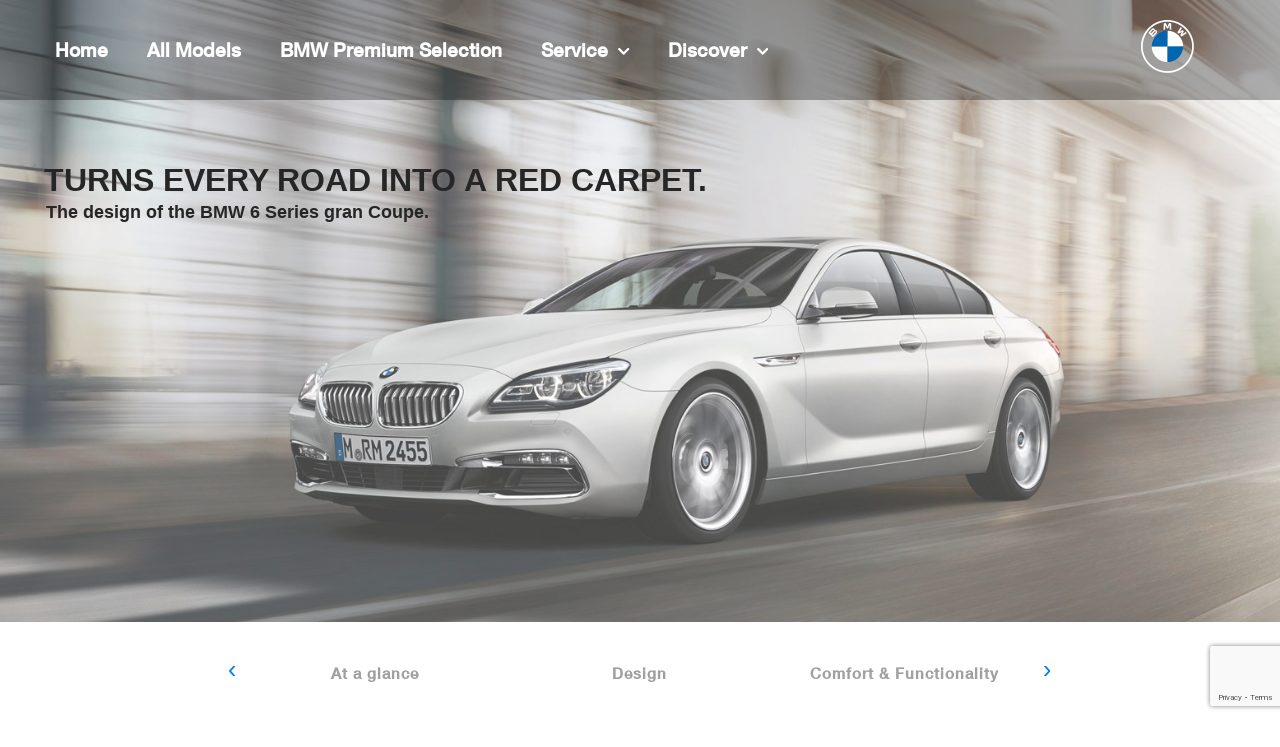

--- FILE ---
content_type: text/html; charset=UTF-8
request_url: https://bmw-bestindo.co.id/models/bmw-6-series-gran-coupe/bmw-6-series-gran-coupe-technical-data/
body_size: 21981
content:
<!DOCTYPE html>
<html class="avada-html-layout-wide avada-html-header-position-top avada-is-100-percent-template avada-header-color-not-opaque" lang="en-US" prefix="og: http://ogp.me/ns# fb: http://ogp.me/ns/fb#" prefix="og: http://ogp.me/ns#">
<head>
<title>BMW Bestindo</title>


<!-- SEO by Squirrly SEO 12.1.20 - https://plugin.squirrly.co/ -->

<meta name="robots" content="index,follow">
<meta name="googlebot" content="index,follow,max-snippet:-1,max-image-preview:large,max-video-preview:-1">
<meta name="bingbot" content="index,follow,max-snippet:-1,max-image-preview:large,max-video-preview:-1">

<meta name="description" content="PGRpdiBjbG" />
<link rel="canonical" href="https://bmw-bestindo.co.id/models/bmw-6-series-gran-coupe/bmw-6-series-gran-coupe-technical-data/" />
<link rel="alternate" type="application/rss+xml" href="https://bmw-bestindo.co.id/sitemap.xml" />

<link rel="shortcut icon" href="https://bmw-bestindo.co.id/favicon.icon" />
<link rel="apple-touch-icon" sizes="32x32" href="https://bmw-bestindo.co.id/touch-icon.png" />
<link rel="apple-touch-icon" sizes="76x76" href="https://bmw-bestindo.co.id/touch-icon76.png" />
<link rel="apple-touch-icon" sizes="120x120" href="https://bmw-bestindo.co.id/touch-icon120.png" />
<link rel="apple-touch-icon" sizes="152x152" href="https://bmw-bestindo.co.id/touch-icon152.png" />

<meta name="dc.language" content="en-US" />
<meta name="dc.language.iso" content="en_US" />
<meta name="dc.publisher" content="admin" />
<meta name="dc.title" content="BMW Bestindo" />
<meta name="dc.description" content="PGRpdiBjbG" />
<meta name="dc.date.issued" content="2019-07-09" />

<meta property="og:url" content="https://bmw-bestindo.co.id/models/bmw-6-series-gran-coupe/bmw-6-series-gran-coupe-technical-data/" />
<meta property="og:title" content="BMW Bestindo" />
<meta property="og:description" content="PGRpdiBjbG" />
<meta property="og:type" content="article" />
<meta property="og:site_name" content="Bestindo Car Utama" />
<meta property="og:locale" content="en_US" />
<meta property="og:publish_date" content="2019-07-09T14:20:03+00:00" />
<meta property="article:published_time" content="2019-07-09T14:20:03+00:00" />
<meta property="article:modified_time" content="2019-07-10T13:49:04+00:00" />
<meta property="article:section" content="BMW 6 Series Gran Coupe" />
<meta property="article:author" content="admin" />

<meta property="twitter:url" content="https://bmw-bestindo.co.id/models/bmw-6-series-gran-coupe/bmw-6-series-gran-coupe-technical-data/" />
<meta property="twitter:title" content="BMW Bestindo" />
<meta property="twitter:description" content="PGRpdiBjbG" />
<meta property="twitter:domain" content="Bestindo Car Utama" />
<meta property="twitter:card" content="summary_large_image" />
<meta property="twitter:creator" content="1" />
<meta property="twitter:site" content="1" />
<script type="application/ld+json">{"@context":"https://schema.org","@graph":[{"@type":"NewsArticle","@id":"https://bmw-bestindo.co.id/models/bmw-6-series-gran-coupe/bmw-6-series-gran-coupe-technical-data/#newsarticle","url":"https://bmw-bestindo.co.id/models/bmw-6-series-gran-coupe/bmw-6-series-gran-coupe-technical-data/","headline":"BMW Bestindo","mainEntityOfPage":{"@type":"WebPage","url":"https://bmw-bestindo.co.id/models/bmw-6-series-gran-coupe/bmw-6-series-gran-coupe-technical-data/"},"datePublished":"2019-07-09T14:20:03+00:00","dateModified":"2019-07-10T13:49:04+00:00","author":{"@type":"Person","@id":"https://bmw-bestindo.co.id/author/admin/#person","url":"https://bmw-bestindo.co.id/author/admin/","name":"admin"},"publisher":{"@type":"Organization","@id":"https://bmw-bestindo.co.id/models/bmw-6-series-gran-coupe/bmw-6-series-gran-coupe-technical-data/#Organization","url":"https://bmw-bestindo.co.id/models/bmw-6-series-gran-coupe/bmw-6-series-gran-coupe-technical-data/","name":"Bestindo Car Utama","sameAs":["https://twitter.com/twitter"]}},{"@type":"BreadcrumbList","@id":"https://bmw-bestindo.co.id/models/bmw-6-series-gran-coupe/bmw-6-series-gran-coupe-technical-data/#breadcrumblist","itemListElement":[[{"@type":"ListItem","position":"1","item":{"@id":"https://bmw-bestindo.co.id","name":"Bestindo Car Utama - Authorized BMW Dealer"}},{"@type":"ListItem","position":"2","item":{"@id":"https://bmw-bestindo.co.id/category/models/","name":"Models"}},{"@type":"ListItem","position":"3","item":{"@id":"https://bmw-bestindo.co.id/category/models/bmw-6-series-gran-coupe/","name":"BMW 6 Series Gran Coupe"}},{"@type":"ListItem","position":"4","item":{"@id":"https://bmw-bestindo.co.id/models/bmw-6-series-gran-coupe/bmw-6-series-gran-coupe-technical-data/","name":"BMW Bestindo"}}]]}]}</script>
<!-- /SEO by Squirrly SEO - WordPress SEO Plugin -->



	<meta http-equiv="X-UA-Compatible" content="IE=edge" />
	<meta http-equiv="Content-Type" content="text/html; charset=utf-8"/>
	<meta name="viewport" content="width=device-width, initial-scale=1" />
		<!-- This site is optimized with the Yoast SEO plugin v20.1 - https://yoast.com/wordpress/plugins/seo/ -->
	
									<meta name="author" content="admin" />
						<script type="application/ld+json" class="yoast-schema-graph">{"@context":"https://schema.org","@graph":[{"@type":"Article","@id":"https://bmw-bestindo.co.id/models/bmw-6-series-gran-coupe/bmw-6-series-gran-coupe-technical-data/#article","isPartOf":{"@id":"https://bmw-bestindo.co.id/models/bmw-6-series-gran-coupe/bmw-6-series-gran-coupe-technical-data/"},"author":{"name":"admin","@id":"https://bmw-bestindo.co.id/#/schema/person/2fcd73f8b31095c4e016b2df02d68425"},"headline":"BMW 6 Series Gran Coupe Technical Data","datePublished":"2019-07-09T07:20:03+00:00","dateModified":"2019-07-10T06:49:04+00:00","mainEntityOfPage":{"@id":"https://bmw-bestindo.co.id/models/bmw-6-series-gran-coupe/bmw-6-series-gran-coupe-technical-data/"},"wordCount":2538,"commentCount":0,"publisher":{"@id":"https://bmw-bestindo.co.id/#organization"},"articleSection":["BMW 6 Series Gran Coupe"],"inLanguage":"en-US","potentialAction":[{"@type":"CommentAction","name":"Comment","target":["https://bmw-bestindo.co.id/models/bmw-6-series-gran-coupe/bmw-6-series-gran-coupe-technical-data/#respond"]}]},{"@type":"WebPage","@id":"https://bmw-bestindo.co.id/models/bmw-6-series-gran-coupe/bmw-6-series-gran-coupe-technical-data/","url":"https://bmw-bestindo.co.id/models/bmw-6-series-gran-coupe/bmw-6-series-gran-coupe-technical-data/","name":"BMW Bestindo","isPartOf":{"@id":"https://bmw-bestindo.co.id/#website"},"datePublished":"2019-07-09T07:20:03+00:00","dateModified":"2019-07-10T06:49:04+00:00","breadcrumb":{"@id":"https://bmw-bestindo.co.id/models/bmw-6-series-gran-coupe/bmw-6-series-gran-coupe-technical-data/#breadcrumb"},"inLanguage":"en-US","potentialAction":[{"@type":"ReadAction","target":["https://bmw-bestindo.co.id/models/bmw-6-series-gran-coupe/bmw-6-series-gran-coupe-technical-data/"]}]},{"@type":"BreadcrumbList","@id":"https://bmw-bestindo.co.id/models/bmw-6-series-gran-coupe/bmw-6-series-gran-coupe-technical-data/#breadcrumb","itemListElement":[{"@type":"ListItem","position":1,"name":"Home","item":"https://bmw-bestindo.co.id/"},{"@type":"ListItem","position":2,"name":"BMW 6 Series Gran Coupe Technical Data"}]},{"@type":"WebSite","@id":"https://bmw-bestindo.co.id/#website","url":"https://bmw-bestindo.co.id/","name":"Bestindo Car Utama","description":"Authorized BMW Dealer","publisher":{"@id":"https://bmw-bestindo.co.id/#organization"},"potentialAction":[{"@type":"SearchAction","target":{"@type":"EntryPoint","urlTemplate":"https://bmw-bestindo.co.id/?s={search_term_string}"},"query-input":"required name=search_term_string"}],"inLanguage":"en-US"},{"@type":"Organization","@id":"https://bmw-bestindo.co.id/#organization","name":"BMW Bestindo Car Utama","url":"https://bmw-bestindo.co.id/","logo":{"@type":"ImageObject","inLanguage":"en-US","@id":"https://bmw-bestindo.co.id/#/schema/logo/image/","url":"https://bmw-bestindo.co.id/wp-content/uploads/2021/09/favicon-bmw.jpeg","contentUrl":"https://bmw-bestindo.co.id/wp-content/uploads/2021/09/favicon-bmw.jpeg","width":60,"height":60,"caption":"BMW Bestindo Car Utama"},"image":{"@id":"https://bmw-bestindo.co.id/#/schema/logo/image/"}},{"@type":"Person","@id":"https://bmw-bestindo.co.id/#/schema/person/2fcd73f8b31095c4e016b2df02d68425","name":"admin","image":{"@type":"ImageObject","inLanguage":"en-US","@id":"https://bmw-bestindo.co.id/#/schema/person/image/","url":"https://secure.gravatar.com/avatar/8f244cc8bd67eafa1b19d44503f30f3d?s=96&d=mm&r=g","contentUrl":"https://secure.gravatar.com/avatar/8f244cc8bd67eafa1b19d44503f30f3d?s=96&d=mm&r=g","caption":"admin"}}]}</script>
	<!-- / Yoast SEO plugin. -->


<link rel='dns-prefetch' href='//use.fontawesome.com' />
<link rel="alternate" type="application/rss+xml" title="Bestindo Car Utama &raquo; Feed" href="https://bmw-bestindo.co.id/feed/" />
<link rel="alternate" type="application/rss+xml" title="Bestindo Car Utama &raquo; Comments Feed" href="https://bmw-bestindo.co.id/comments/feed/" />
							
					<!-- For iPhone -->
			<link rel="apple-touch-icon" href="https://bmw-bestindo.co.id/wp-content/uploads/2020/08/BMW_White_Logo.png">
		
		
					<!-- For iPad -->
			<link rel="apple-touch-icon" sizes="72x72" href="https://bmw-bestindo.co.id/wp-content/uploads/2020/08/BMW_White_Logo.png">
		
				<link rel="alternate" type="application/rss+xml" title="Bestindo Car Utama &raquo; BMW 6 Series Gran Coupe Technical Data Comments Feed" href="https://bmw-bestindo.co.id/models/bmw-6-series-gran-coupe/bmw-6-series-gran-coupe-technical-data/feed/" />

																										<script type="text/javascript">
window._wpemojiSettings = {"baseUrl":"https:\/\/s.w.org\/images\/core\/emoji\/14.0.0\/72x72\/","ext":".png","svgUrl":"https:\/\/s.w.org\/images\/core\/emoji\/14.0.0\/svg\/","svgExt":".svg","source":{"concatemoji":"https:\/\/bmw-bestindo.co.id\/wp-includes\/js\/wp-emoji-release.min.js?ver=6.1.8"}};
/*! This file is auto-generated */
!function(e,a,t){var n,r,o,i=a.createElement("canvas"),p=i.getContext&&i.getContext("2d");function s(e,t){var a=String.fromCharCode,e=(p.clearRect(0,0,i.width,i.height),p.fillText(a.apply(this,e),0,0),i.toDataURL());return p.clearRect(0,0,i.width,i.height),p.fillText(a.apply(this,t),0,0),e===i.toDataURL()}function c(e){var t=a.createElement("script");t.src=e,t.defer=t.type="text/javascript",a.getElementsByTagName("head")[0].appendChild(t)}for(o=Array("flag","emoji"),t.supports={everything:!0,everythingExceptFlag:!0},r=0;r<o.length;r++)t.supports[o[r]]=function(e){if(p&&p.fillText)switch(p.textBaseline="top",p.font="600 32px Arial",e){case"flag":return s([127987,65039,8205,9895,65039],[127987,65039,8203,9895,65039])?!1:!s([55356,56826,55356,56819],[55356,56826,8203,55356,56819])&&!s([55356,57332,56128,56423,56128,56418,56128,56421,56128,56430,56128,56423,56128,56447],[55356,57332,8203,56128,56423,8203,56128,56418,8203,56128,56421,8203,56128,56430,8203,56128,56423,8203,56128,56447]);case"emoji":return!s([129777,127995,8205,129778,127999],[129777,127995,8203,129778,127999])}return!1}(o[r]),t.supports.everything=t.supports.everything&&t.supports[o[r]],"flag"!==o[r]&&(t.supports.everythingExceptFlag=t.supports.everythingExceptFlag&&t.supports[o[r]]);t.supports.everythingExceptFlag=t.supports.everythingExceptFlag&&!t.supports.flag,t.DOMReady=!1,t.readyCallback=function(){t.DOMReady=!0},t.supports.everything||(n=function(){t.readyCallback()},a.addEventListener?(a.addEventListener("DOMContentLoaded",n,!1),e.addEventListener("load",n,!1)):(e.attachEvent("onload",n),a.attachEvent("onreadystatechange",function(){"complete"===a.readyState&&t.readyCallback()})),(e=t.source||{}).concatemoji?c(e.concatemoji):e.wpemoji&&e.twemoji&&(c(e.twemoji),c(e.wpemoji)))}(window,document,window._wpemojiSettings);
</script>
<style type="text/css">
img.wp-smiley,
img.emoji {
	display: inline !important;
	border: none !important;
	box-shadow: none !important;
	height: 1em !important;
	width: 1em !important;
	margin: 0 0.07em !important;
	vertical-align: -0.1em !important;
	background: none !important;
	padding: 0 !important;
}
</style>
	<link rel='stylesheet' id='classic-theme-styles-css' href='https://bmw-bestindo.co.id/wp-includes/css/classic-themes.min.css?ver=1' type='text/css' media='all' />
<style id='global-styles-inline-css' type='text/css'>
body{--wp--preset--color--black: #000000;--wp--preset--color--cyan-bluish-gray: #abb8c3;--wp--preset--color--white: #ffffff;--wp--preset--color--pale-pink: #f78da7;--wp--preset--color--vivid-red: #cf2e2e;--wp--preset--color--luminous-vivid-orange: #ff6900;--wp--preset--color--luminous-vivid-amber: #fcb900;--wp--preset--color--light-green-cyan: #7bdcb5;--wp--preset--color--vivid-green-cyan: #00d084;--wp--preset--color--pale-cyan-blue: #8ed1fc;--wp--preset--color--vivid-cyan-blue: #0693e3;--wp--preset--color--vivid-purple: #9b51e0;--wp--preset--gradient--vivid-cyan-blue-to-vivid-purple: linear-gradient(135deg,rgba(6,147,227,1) 0%,rgb(155,81,224) 100%);--wp--preset--gradient--light-green-cyan-to-vivid-green-cyan: linear-gradient(135deg,rgb(122,220,180) 0%,rgb(0,208,130) 100%);--wp--preset--gradient--luminous-vivid-amber-to-luminous-vivid-orange: linear-gradient(135deg,rgba(252,185,0,1) 0%,rgba(255,105,0,1) 100%);--wp--preset--gradient--luminous-vivid-orange-to-vivid-red: linear-gradient(135deg,rgba(255,105,0,1) 0%,rgb(207,46,46) 100%);--wp--preset--gradient--very-light-gray-to-cyan-bluish-gray: linear-gradient(135deg,rgb(238,238,238) 0%,rgb(169,184,195) 100%);--wp--preset--gradient--cool-to-warm-spectrum: linear-gradient(135deg,rgb(74,234,220) 0%,rgb(151,120,209) 20%,rgb(207,42,186) 40%,rgb(238,44,130) 60%,rgb(251,105,98) 80%,rgb(254,248,76) 100%);--wp--preset--gradient--blush-light-purple: linear-gradient(135deg,rgb(255,206,236) 0%,rgb(152,150,240) 100%);--wp--preset--gradient--blush-bordeaux: linear-gradient(135deg,rgb(254,205,165) 0%,rgb(254,45,45) 50%,rgb(107,0,62) 100%);--wp--preset--gradient--luminous-dusk: linear-gradient(135deg,rgb(255,203,112) 0%,rgb(199,81,192) 50%,rgb(65,88,208) 100%);--wp--preset--gradient--pale-ocean: linear-gradient(135deg,rgb(255,245,203) 0%,rgb(182,227,212) 50%,rgb(51,167,181) 100%);--wp--preset--gradient--electric-grass: linear-gradient(135deg,rgb(202,248,128) 0%,rgb(113,206,126) 100%);--wp--preset--gradient--midnight: linear-gradient(135deg,rgb(2,3,129) 0%,rgb(40,116,252) 100%);--wp--preset--duotone--dark-grayscale: url('#wp-duotone-dark-grayscale');--wp--preset--duotone--grayscale: url('#wp-duotone-grayscale');--wp--preset--duotone--purple-yellow: url('#wp-duotone-purple-yellow');--wp--preset--duotone--blue-red: url('#wp-duotone-blue-red');--wp--preset--duotone--midnight: url('#wp-duotone-midnight');--wp--preset--duotone--magenta-yellow: url('#wp-duotone-magenta-yellow');--wp--preset--duotone--purple-green: url('#wp-duotone-purple-green');--wp--preset--duotone--blue-orange: url('#wp-duotone-blue-orange');--wp--preset--font-size--small: 10.5px;--wp--preset--font-size--medium: 20px;--wp--preset--font-size--large: 21px;--wp--preset--font-size--x-large: 42px;--wp--preset--font-size--normal: 14px;--wp--preset--font-size--xlarge: 28px;--wp--preset--font-size--huge: 42px;--wp--preset--spacing--20: 0.44rem;--wp--preset--spacing--30: 0.67rem;--wp--preset--spacing--40: 1rem;--wp--preset--spacing--50: 1.5rem;--wp--preset--spacing--60: 2.25rem;--wp--preset--spacing--70: 3.38rem;--wp--preset--spacing--80: 5.06rem;}:where(.is-layout-flex){gap: 0.5em;}body .is-layout-flow > .alignleft{float: left;margin-inline-start: 0;margin-inline-end: 2em;}body .is-layout-flow > .alignright{float: right;margin-inline-start: 2em;margin-inline-end: 0;}body .is-layout-flow > .aligncenter{margin-left: auto !important;margin-right: auto !important;}body .is-layout-constrained > .alignleft{float: left;margin-inline-start: 0;margin-inline-end: 2em;}body .is-layout-constrained > .alignright{float: right;margin-inline-start: 2em;margin-inline-end: 0;}body .is-layout-constrained > .aligncenter{margin-left: auto !important;margin-right: auto !important;}body .is-layout-constrained > :where(:not(.alignleft):not(.alignright):not(.alignfull)){max-width: var(--wp--style--global--content-size);margin-left: auto !important;margin-right: auto !important;}body .is-layout-constrained > .alignwide{max-width: var(--wp--style--global--wide-size);}body .is-layout-flex{display: flex;}body .is-layout-flex{flex-wrap: wrap;align-items: center;}body .is-layout-flex > *{margin: 0;}:where(.wp-block-columns.is-layout-flex){gap: 2em;}.has-black-color{color: var(--wp--preset--color--black) !important;}.has-cyan-bluish-gray-color{color: var(--wp--preset--color--cyan-bluish-gray) !important;}.has-white-color{color: var(--wp--preset--color--white) !important;}.has-pale-pink-color{color: var(--wp--preset--color--pale-pink) !important;}.has-vivid-red-color{color: var(--wp--preset--color--vivid-red) !important;}.has-luminous-vivid-orange-color{color: var(--wp--preset--color--luminous-vivid-orange) !important;}.has-luminous-vivid-amber-color{color: var(--wp--preset--color--luminous-vivid-amber) !important;}.has-light-green-cyan-color{color: var(--wp--preset--color--light-green-cyan) !important;}.has-vivid-green-cyan-color{color: var(--wp--preset--color--vivid-green-cyan) !important;}.has-pale-cyan-blue-color{color: var(--wp--preset--color--pale-cyan-blue) !important;}.has-vivid-cyan-blue-color{color: var(--wp--preset--color--vivid-cyan-blue) !important;}.has-vivid-purple-color{color: var(--wp--preset--color--vivid-purple) !important;}.has-black-background-color{background-color: var(--wp--preset--color--black) !important;}.has-cyan-bluish-gray-background-color{background-color: var(--wp--preset--color--cyan-bluish-gray) !important;}.has-white-background-color{background-color: var(--wp--preset--color--white) !important;}.has-pale-pink-background-color{background-color: var(--wp--preset--color--pale-pink) !important;}.has-vivid-red-background-color{background-color: var(--wp--preset--color--vivid-red) !important;}.has-luminous-vivid-orange-background-color{background-color: var(--wp--preset--color--luminous-vivid-orange) !important;}.has-luminous-vivid-amber-background-color{background-color: var(--wp--preset--color--luminous-vivid-amber) !important;}.has-light-green-cyan-background-color{background-color: var(--wp--preset--color--light-green-cyan) !important;}.has-vivid-green-cyan-background-color{background-color: var(--wp--preset--color--vivid-green-cyan) !important;}.has-pale-cyan-blue-background-color{background-color: var(--wp--preset--color--pale-cyan-blue) !important;}.has-vivid-cyan-blue-background-color{background-color: var(--wp--preset--color--vivid-cyan-blue) !important;}.has-vivid-purple-background-color{background-color: var(--wp--preset--color--vivid-purple) !important;}.has-black-border-color{border-color: var(--wp--preset--color--black) !important;}.has-cyan-bluish-gray-border-color{border-color: var(--wp--preset--color--cyan-bluish-gray) !important;}.has-white-border-color{border-color: var(--wp--preset--color--white) !important;}.has-pale-pink-border-color{border-color: var(--wp--preset--color--pale-pink) !important;}.has-vivid-red-border-color{border-color: var(--wp--preset--color--vivid-red) !important;}.has-luminous-vivid-orange-border-color{border-color: var(--wp--preset--color--luminous-vivid-orange) !important;}.has-luminous-vivid-amber-border-color{border-color: var(--wp--preset--color--luminous-vivid-amber) !important;}.has-light-green-cyan-border-color{border-color: var(--wp--preset--color--light-green-cyan) !important;}.has-vivid-green-cyan-border-color{border-color: var(--wp--preset--color--vivid-green-cyan) !important;}.has-pale-cyan-blue-border-color{border-color: var(--wp--preset--color--pale-cyan-blue) !important;}.has-vivid-cyan-blue-border-color{border-color: var(--wp--preset--color--vivid-cyan-blue) !important;}.has-vivid-purple-border-color{border-color: var(--wp--preset--color--vivid-purple) !important;}.has-vivid-cyan-blue-to-vivid-purple-gradient-background{background: var(--wp--preset--gradient--vivid-cyan-blue-to-vivid-purple) !important;}.has-light-green-cyan-to-vivid-green-cyan-gradient-background{background: var(--wp--preset--gradient--light-green-cyan-to-vivid-green-cyan) !important;}.has-luminous-vivid-amber-to-luminous-vivid-orange-gradient-background{background: var(--wp--preset--gradient--luminous-vivid-amber-to-luminous-vivid-orange) !important;}.has-luminous-vivid-orange-to-vivid-red-gradient-background{background: var(--wp--preset--gradient--luminous-vivid-orange-to-vivid-red) !important;}.has-very-light-gray-to-cyan-bluish-gray-gradient-background{background: var(--wp--preset--gradient--very-light-gray-to-cyan-bluish-gray) !important;}.has-cool-to-warm-spectrum-gradient-background{background: var(--wp--preset--gradient--cool-to-warm-spectrum) !important;}.has-blush-light-purple-gradient-background{background: var(--wp--preset--gradient--blush-light-purple) !important;}.has-blush-bordeaux-gradient-background{background: var(--wp--preset--gradient--blush-bordeaux) !important;}.has-luminous-dusk-gradient-background{background: var(--wp--preset--gradient--luminous-dusk) !important;}.has-pale-ocean-gradient-background{background: var(--wp--preset--gradient--pale-ocean) !important;}.has-electric-grass-gradient-background{background: var(--wp--preset--gradient--electric-grass) !important;}.has-midnight-gradient-background{background: var(--wp--preset--gradient--midnight) !important;}.has-small-font-size{font-size: var(--wp--preset--font-size--small) !important;}.has-medium-font-size{font-size: var(--wp--preset--font-size--medium) !important;}.has-large-font-size{font-size: var(--wp--preset--font-size--large) !important;}.has-x-large-font-size{font-size: var(--wp--preset--font-size--x-large) !important;}
.wp-block-navigation a:where(:not(.wp-element-button)){color: inherit;}
:where(.wp-block-columns.is-layout-flex){gap: 2em;}
.wp-block-pullquote{font-size: 1.5em;line-height: 1.6;}
</style>
<link rel='stylesheet' id='rs-plugin-settings-css' href='https://bmw-bestindo.co.id/wp-content/plugins/revslider/public/assets/css/settings.css?ver=5.4.8.3' type='text/css' media='all' />
<style id='rs-plugin-settings-inline-css' type='text/css'>
#rs-demo-id {}
</style>
<link rel='stylesheet' id='avada-stylesheet-css' href='https://bmw-bestindo.co.id/wp-content/themes/Avada/assets/css/style.min.css?ver=6.0.3' type='text/css' media='all' />
<!--[if IE]>
<link rel='stylesheet' id='avada-IE-css' href='https://bmw-bestindo.co.id/wp-content/themes/Avada/assets/css/ie.min.css?ver=6.0.3' type='text/css' media='all' />
<style id='avada-IE-inline-css' type='text/css'>
.avada-select-parent .select-arrow{background-color:#ffffff}
.select-arrow{background-color:#ffffff}
</style>
<![endif]-->
<link rel='stylesheet' id='font-awesome-official-css' href='https://use.fontawesome.com/releases/v5.15.4/css/all.css' type='text/css' media='all' integrity="sha384-DyZ88mC6Up2uqS4h/KRgHuoeGwBcD4Ng9SiP4dIRy0EXTlnuz47vAwmeGwVChigm" crossorigin="anonymous" />
<link rel='stylesheet' id='fusion-dynamic-css-css' href='https://bmw-bestindo.co.id/wp-content/uploads/fusion-styles/2c7914ea83124e85ceb0e9fd698cafa8.min.css?ver=2.0.3' type='text/css' media='all' />
<link rel='stylesheet' id='cf7cf-style-css' href='https://bmw-bestindo.co.id/wp-content/plugins/cf7-conditional-fields/style.css?ver=2.3.4' type='text/css' media='all' />
<link rel='stylesheet' id='font-awesome-official-v4shim-css' href='https://use.fontawesome.com/releases/v5.15.4/css/v4-shims.css' type='text/css' media='all' integrity="sha384-Vq76wejb3QJM4nDatBa5rUOve+9gkegsjCebvV/9fvXlGWo4HCMR4cJZjjcF6Viv" crossorigin="anonymous" />
<style id='font-awesome-official-v4shim-inline-css' type='text/css'>
@font-face {
font-family: "FontAwesome";
font-display: block;
src: url("https://use.fontawesome.com/releases/v5.15.4/webfonts/fa-brands-400.eot"),
		url("https://use.fontawesome.com/releases/v5.15.4/webfonts/fa-brands-400.eot?#iefix") format("embedded-opentype"),
		url("https://use.fontawesome.com/releases/v5.15.4/webfonts/fa-brands-400.woff2") format("woff2"),
		url("https://use.fontawesome.com/releases/v5.15.4/webfonts/fa-brands-400.woff") format("woff"),
		url("https://use.fontawesome.com/releases/v5.15.4/webfonts/fa-brands-400.ttf") format("truetype"),
		url("https://use.fontawesome.com/releases/v5.15.4/webfonts/fa-brands-400.svg#fontawesome") format("svg");
}

@font-face {
font-family: "FontAwesome";
font-display: block;
src: url("https://use.fontawesome.com/releases/v5.15.4/webfonts/fa-solid-900.eot"),
		url("https://use.fontawesome.com/releases/v5.15.4/webfonts/fa-solid-900.eot?#iefix") format("embedded-opentype"),
		url("https://use.fontawesome.com/releases/v5.15.4/webfonts/fa-solid-900.woff2") format("woff2"),
		url("https://use.fontawesome.com/releases/v5.15.4/webfonts/fa-solid-900.woff") format("woff"),
		url("https://use.fontawesome.com/releases/v5.15.4/webfonts/fa-solid-900.ttf") format("truetype"),
		url("https://use.fontawesome.com/releases/v5.15.4/webfonts/fa-solid-900.svg#fontawesome") format("svg");
}

@font-face {
font-family: "FontAwesome";
font-display: block;
src: url("https://use.fontawesome.com/releases/v5.15.4/webfonts/fa-regular-400.eot"),
		url("https://use.fontawesome.com/releases/v5.15.4/webfonts/fa-regular-400.eot?#iefix") format("embedded-opentype"),
		url("https://use.fontawesome.com/releases/v5.15.4/webfonts/fa-regular-400.woff2") format("woff2"),
		url("https://use.fontawesome.com/releases/v5.15.4/webfonts/fa-regular-400.woff") format("woff"),
		url("https://use.fontawesome.com/releases/v5.15.4/webfonts/fa-regular-400.ttf") format("truetype"),
		url("https://use.fontawesome.com/releases/v5.15.4/webfonts/fa-regular-400.svg#fontawesome") format("svg");
unicode-range: U+F004-F005,U+F007,U+F017,U+F022,U+F024,U+F02E,U+F03E,U+F044,U+F057-F059,U+F06E,U+F070,U+F075,U+F07B-F07C,U+F080,U+F086,U+F089,U+F094,U+F09D,U+F0A0,U+F0A4-F0A7,U+F0C5,U+F0C7-F0C8,U+F0E0,U+F0EB,U+F0F3,U+F0F8,U+F0FE,U+F111,U+F118-F11A,U+F11C,U+F133,U+F144,U+F146,U+F14A,U+F14D-F14E,U+F150-F152,U+F15B-F15C,U+F164-F165,U+F185-F186,U+F191-F192,U+F1AD,U+F1C1-F1C9,U+F1CD,U+F1D8,U+F1E3,U+F1EA,U+F1F6,U+F1F9,U+F20A,U+F247-F249,U+F24D,U+F254-F25B,U+F25D,U+F267,U+F271-F274,U+F279,U+F28B,U+F28D,U+F2B5-F2B6,U+F2B9,U+F2BB,U+F2BD,U+F2C1-F2C2,U+F2D0,U+F2D2,U+F2DC,U+F2ED,U+F328,U+F358-F35B,U+F3A5,U+F3D1,U+F410,U+F4AD;
}
</style>
<link rel='stylesheet' id='aca33b9c04-css' href='https://bmw-bestindo.co.id/wp-content/plugins/squirrly-seo/view/assets/css/frontend.min.css?ver=12.1.20' type='text/css' media='all' />
<script type='text/javascript' src='https://bmw-bestindo.co.id/wp-includes/js/jquery/jquery.min.js?ver=3.6.1' id='jquery-core-js'></script>
<script type='text/javascript' src='https://bmw-bestindo.co.id/wp-includes/js/jquery/jquery-migrate.min.js?ver=3.3.2' id='jquery-migrate-js'></script>
<script type='text/javascript' src='https://bmw-bestindo.co.id/wp-content/plugins/revslider/public/assets/js/jquery.themepunch.tools.min.js?ver=5.4.8.3' id='tp-tools-js'></script>
<script type='text/javascript' src='https://bmw-bestindo.co.id/wp-content/plugins/revslider/public/assets/js/jquery.themepunch.revolution.min.js?ver=5.4.8.3' id='revmin-js'></script>
<link rel="https://api.w.org/" href="https://bmw-bestindo.co.id/wp-json/" /><link rel="alternate" type="application/json" href="https://bmw-bestindo.co.id/wp-json/wp/v2/posts/3192" /><link rel="EditURI" type="application/rsd+xml" title="RSD" href="https://bmw-bestindo.co.id/xmlrpc.php?rsd" />
<link rel="wlwmanifest" type="application/wlwmanifest+xml" href="https://bmw-bestindo.co.id/wp-includes/wlwmanifest.xml" />
<meta name="generator" content="WordPress 6.1.8" />
<link rel='shortlink' href='https://bmw-bestindo.co.id/?p=3192' />
<link rel="alternate" type="application/json+oembed" href="https://bmw-bestindo.co.id/wp-json/oembed/1.0/embed?url=https%3A%2F%2Fbmw-bestindo.co.id%2Fmodels%2Fbmw-6-series-gran-coupe%2Fbmw-6-series-gran-coupe-technical-data%2F" />
<link rel="alternate" type="text/xml+oembed" href="https://bmw-bestindo.co.id/wp-json/oembed/1.0/embed?url=https%3A%2F%2Fbmw-bestindo.co.id%2Fmodels%2Fbmw-6-series-gran-coupe%2Fbmw-6-series-gran-coupe-technical-data%2F&#038;format=xml" />
<!-- start Simple Custom CSS and JS -->
<!-- Add HTML code to the header or the footer.

For example, you can use the following code for loading the jQuery library from Google CDN:
<script src="https://ajax.googleapis.com/ajax/libs/jquery/3.4.1/jquery.min.js"></script>

or the following one for loading the Bootstrap library from MaxCDN:
<link rel="stylesheet" href="https://stackpath.bootstrapcdn.com/bootstrap/4.3.1/css/bootstrap.min.css" integrity="sha384-ggOyR0iXCbMQv3Xipma34MD+dH/1fQ784/j6cY/iJTQUOhcWr7x9JvoRxT2MZw1T" crossorigin="anonymous">

-- End of the comment --> 

<link rel="stylesheet" type="text/css" href="//cdn.jsdelivr.net/npm/slick-carousel@1.8.1/slick/slick.css"/>
<!-- end Simple Custom CSS and JS -->

<link rel='stylesheet' id='4760-css' href='//bmw-bestindo.co.id/wp-content/uploads/custom-css-js/4760.css?v=1373' type="text/css" media='all' />
<!-- start Simple Custom CSS and JS -->
<script type="text/javascript">
/* Default comment here */ 

jQuery(document).ready(function( $ ){
    const grid = $('.image-grid');
    const height = grid.outerHeight(true);
  	
  	$('.image-grid').find('.imageframe-align-center').height(height);
});</script>
<!-- end Simple Custom CSS and JS -->
<style type="text/css" id="css-fb-visibility">@media screen and (max-width: 640px){body:not(.fusion-builder-ui-wireframe) .fusion-no-small-visibility{display:none !important;}}@media screen and (min-width: 641px) and (max-width: 1024px){body:not(.fusion-builder-ui-wireframe) .fusion-no-medium-visibility{display:none !important;}}@media screen and (min-width: 1025px){body:not(.fusion-builder-ui-wireframe) .fusion-no-large-visibility{display:none !important;}}</style>					<!-- Google Analytics tracking code output by Beehive Analytics Pro -->
						<script async src="https://www.googletagmanager.com/gtag/js?id=UA-148832789-1&l=beehiveDataLayer"></script>
		<script>
						window.beehiveDataLayer = window.beehiveDataLayer || [];
			function beehive_ga() {beehiveDataLayer.push(arguments);}
			beehive_ga('js', new Date())
						beehive_ga('config', 'UA-148832789-1', {
				'anonymize_ip': false,
				'allow_google_signals': false,
			})
					</script>
		<style type="text/css">.recentcomments a{display:inline !important;padding:0 !important;margin:0 !important;}</style><meta name="generator" content="Powered by Slider Revolution 5.4.8.3 - responsive, Mobile-Friendly Slider Plugin for WordPress with comfortable drag and drop interface." />
<link rel="apple-touch-icon" href="https://bmw-bestindo.co.id/wp-content/uploads/2020/08/BMW_White_Logo.png" />
<meta name="msapplication-TileImage" content="https://bmw-bestindo.co.id/wp-content/uploads/2020/08/BMW_White_Logo.png" />
<script type="text/javascript">function setREVStartSize(e){									
						try{ e.c=jQuery(e.c);var i=jQuery(window).width(),t=9999,r=0,n=0,l=0,f=0,s=0,h=0;
							if(e.responsiveLevels&&(jQuery.each(e.responsiveLevels,function(e,f){f>i&&(t=r=f,l=e),i>f&&f>r&&(r=f,n=e)}),t>r&&(l=n)),f=e.gridheight[l]||e.gridheight[0]||e.gridheight,s=e.gridwidth[l]||e.gridwidth[0]||e.gridwidth,h=i/s,h=h>1?1:h,f=Math.round(h*f),"fullscreen"==e.sliderLayout){var u=(e.c.width(),jQuery(window).height());if(void 0!=e.fullScreenOffsetContainer){var c=e.fullScreenOffsetContainer.split(",");if (c) jQuery.each(c,function(e,i){u=jQuery(i).length>0?u-jQuery(i).outerHeight(!0):u}),e.fullScreenOffset.split("%").length>1&&void 0!=e.fullScreenOffset&&e.fullScreenOffset.length>0?u-=jQuery(window).height()*parseInt(e.fullScreenOffset,0)/100:void 0!=e.fullScreenOffset&&e.fullScreenOffset.length>0&&(u-=parseInt(e.fullScreenOffset,0))}f=u}else void 0!=e.minHeight&&f<e.minHeight&&(f=e.minHeight);e.c.closest(".rev_slider_wrapper").css({height:f})					
						}catch(d){console.log("Failure at Presize of Slider:"+d)}						
					};</script>
		<style type="text/css" id="wp-custom-css">
			/* ADJUSMENT */
@media only screen and (min-width: 1000px) {
	h2.title-heading-center[style] {
		margin: 0 auto !important;
  }
	h2.title-heading-center {
		max-width: 382px;
		text-align: left !important;
	}
	.fusion-title-1[style] {
		margin-top: 0px !important;
		margin-bottom: 0px !important;
	}
}

/* all font */
h1.heading-center {
	line-height: 42px !important;
}

h2.title-heading-center {
	line-height: 32px !important;
}

p.opacity-text-2 {
	color: #a0a0a0;
}

/* NEW HEADING */
.fusion-logo {
	  position: absolute;
    top: 0;
    right: 0;
	  z-index: 99999999;
}

.fusion-main-menu {
	padding-right: 99px;
}

.fusion-header {
	height: 100px !important;
}

.fusion-header-wrapper {
	height: 100px;
}

.fusion-header .fusion-row {
	height: 100px;
}

header.fusion-header-wrapper.fusion-is-sticky .fusion-header-v1.fusion-logo-right.fusion-sticky-menu-1.fusion-sticky-logo-1.fusion-mobile-logo-.fusion-mobile-menu-design-modern .fusion-header.fusion-sticky-shadow {
	max-height: 100px !important;
}

a.fusion-bar-highlight {
	height: 50px !important;
	line-height: 50px !important;
}

@media only screen and (max-width: 780px) {
	.fusion-header-wrapper .fusion-header {
		background-color: rgba(0,0,0,0.3);
	}
	.fusion-logo a {
		position: relative;
		bottom: 10px;
	}
	.fusion-mobile-menu-design-modern.fusion-header-v1 .fusion-mobile-nav-holder {
		padding-top: 43px;
		position: relative;
    z-index: -1;
	}
}

/* all font */
h2.sub-title {
  font-size: 35px !important;
  line-height: 37px !important;
  margin-top: -4px !important;
  margin-bottom: 5px !important;
  letter-spacing: -1.575px !important;
}

p.sub-word {
  font-size: 16px !important;
  margin-bottom: 0px !important;
	line-height: 20px !important;
}

p.opacity-text { 
	color:#a0a0a0; 
	font-weight: 700; 
}

li.opacity-text {
	color:#a0a0a0; 
	font-weight: 700; 
}

.link-page a {
  font-weight: 700 !important;
}

#main-tabs .item {
	height: 97px;
}

#main-tabs .owl-item {
	float: left;
}

#main-tabs .owl-stage-outer {
	overflow: hidden;
}

#main-tabs .item.active {
	border-bottom: 5px solid #007bff;
}

#main-tabs .item.active a.active {
	color: #262626;
}

#main-tabs .item a{
	width: 100%;
	text-align: center;
	margin: 0;
	height: 72px;
	font-family: 'Helvetica Neue';
  font-weight: 700;
  font-size: 15px;
  letter-spacing: 1px;
  color: #a0a0a0;
	padding: 0 10px;
	display: flex;
	align-items: center;
	justify-content: center;
}

#main-tabs .item a:hover{
	cursor: pointer;
}

#main-tabs .owl-prev,
#main-tabs .owl-next{
	position: absolute;
	margin: 0;
	padding: 0;
	display: block;
	width: 30px;
	height: 30px;
	top: 36px;
	margin-top: -17px;
	font-size: 25px;
}

#main-tabs .owl-next span {
  bottom: 3px;
  position: relative;
}

#main-tabs .owl-prev span {
  bottom: 3px;
  position: relative;
}

#main-tabs .owl-prev{
	left: -30px;
}
#main-tabs .owl-next{
	right: -30px;
}

button.owl-prev, button.owl-next {
    background-color: transparent;
    border: 0px;
    color: #007bff;
    cursor: pointer;
}

.container-slider-owl {
	border-bottom: 2px solid #ececec;
}

.wrapper-slider-owl .fusion-column-wrapper {
	height: 97px !important
}

/* checkbox style */
/* Customize the label (the container) */
.container {
  display: block;
  position: relative;
  padding-left: 35px;
  margin-bottom: 12px;
  cursor: pointer;
  font-size: 22px;
  -webkit-user-select: none;
  -moz-user-select: none;
  -ms-user-select: none;
  user-select: none;
}

/* Hide the browser's default checkbox */
.container input {
  position: absolute;
  opacity: 0;
  cursor: pointer;
  height: 0;
  width: 0;
}

/* Create a custom checkbox */
.checkmark {
  position: absolute;
  top: 0;
  left: 0;
  height: 22px;
  width: 25px;
  border: 1px solid #9f9f9f;
	border-radius: 6px;
}

/* On mouse-over, add a grey background color */
.container:hover input ~ .checkmark {
  background-color: #e6e6e6;
}

/* When the checkbox is checked, add a blue background */
.container input:checked ~ .checkmark {
  background-color: #e6e6e6;
}

/* Create the checkmark/indicator (hidden when not checked) */
.checkmark:after {
  content: "";
  position: absolute;
  display: none;
}

/* Show the checkmark when checked */
.container input:checked ~ .checkmark:after {
  display: block;
}

/* Style the checkmark/indicator */
.container .checkmark:after {
  left: 8px;
  top: 2px;
  width: 5px;
  height: 10px;
  border: solid #262626;
  border-width: 0 3px 3px 0;
  -webkit-transform: rotate(45deg);
  -ms-transform: rotate(45deg);
  transform: rotate(45deg);
}

/* style label checkbox */
span.label-word {
    font-size: 15px;
    font-weight: 600;
}

/* file upload */
input[type="file"] {
    display: none;
}

.car-parts {
    border: 1px solid #ccc;
    display: inline-block;
    width: 139px;
	  height: 150px;
    cursor: pointer;
	  position: relative;
}

.box-upload {
	margin-right: 22px;
}

span.fa.fa-plus.ico-plus {
	font-size: 4vh;
	position: absolute;
  display: block;
  left: 50%;
  top: 50%;
  transform: translate(-50%, -50%);
}

/* style new color */
.bmw-other-text {
	color: #2269D2 !important;
}

span.img-need-adjust img {
	width: 1349px;
}

.white-box-img {
	background: #ffffff;
  padding: 10px;
}    

/* styling carousel image */
.gambar-carousel {
	margin-bottom: 0px !important;
}

.gambar-carousel .fusion-carousel .fusion-carousel-positioner .fusion-carousel-wrapper {
	padding :0px 0;
}

.flexslider {
	margin: 0 0 0px !important;
}

.gambar-carousel .fusion-carousel .fusion-carousel-item .fusion-image-wrapper {
	display: block;
}

.gambar-carousel .fusion-carousel .fusion-carousel-holder[style] {
	line-height: 1em !important;
}

/* text width reducer 
.text-width-reduce {
    width: 937px;
    margin-left: auto !important;
    margin-right: auto !important;
}
*/

/* style field conact form7 */
.for-field {
	margin-bottom: 13px;
}

.heading-opacity {
	line-height: initial;
}

/* NEWS PAGE */
.for-post {
	font-size: 20px;
	line-height: 34px;
	text-indent: 30px;
	text-align: justify;
}

.bottom-for-post {
	font-size: 23px;
	line-height: 34px;
}

/* mobile style */
@media only screen and (max-width: 780px) {
	#toTop {
		height: 47px;
		right: 28px;
	}
	p.opacity-text {
		width: auto !important;
	}
	#main-tabs .item a{
		font-size: 11px;
		line-height: unset;
    display: flex;
    align-items: center;
		justify-content: center;
		text-align: center;
		padding: 1rem;
	}
	.container-slider-owl .fusion_builder_column_1_6 {
		display: none;
	}
	.container-slider-owl .fusion_builder_column_2_3 {
		margin-top: 0px !important;
	}
	#main-tabs .item {
		height: auto;
	}
	.wrapper-slider-owl .fusion-column-wrapper {
    height: auto !important;
  }
	.owl-theme .owl-nav {
		display: none;
	}
	#content {
		margin-bottom: 0px;
	}
	.gambar-carousel .fusion-carousel .fusion-carousel-positioner .fusion-carousel-wrapper ul.fusion-carousel-holder > li.fusion-carousel-item .fusion-carousel-item-wrapper .fusion-image-wrapper img {
	width: auto !important;
	height: auto !important;
  }
	
.gambar-carousel .fusion-carousel .fusion-carousel-positioner .fusion-carousel-wrapper ul.fusion-carousel-holder > li.fusion-carousel-item .fusion-carousel-item-wrapper .fusion-image-wrapper {
	height: auto !important;
  }
	/*.text-width-reduce {
		width: 100% !important;
	}*/
	h2.title-heading-center {
		font-size: 27px !important;
    line-height: 39px !important;
    text-align: left !important;
	}
	h2.title-heading-center span.heading-opacity br {
		display: none !important;
	}
}

.tab-mobil li{
  width:25%;
	float:left;
	padding:2%;
}
@media screen and (max-width: 600px) {
	.tab-mobil li {
		width:100%;
		padding:0;
	}
}
.post > h1.entry-title{
	font-size: 26px !important;
	font-weight: bold !important;
}
.fn a{
	pointer-events: none; 
  cursor: default;
}


/* REVISI BESAR 7 NOVEMBER 2019 */
/* TIPOGRAFI */
p {
	color: #a0a0a0;
  word-break: break-word;
}

p.heading-section {
	color: #333;
}

.img-fluid img {
	width: 1170px;
}

ul {
	padding-left: 1em;
}

.image-grid img, .image-grid .fusion-imageframe{
	width: 100%;
}

.image-grid .fusion-imageframe {
	height: 100%;
}

.image-grid img {
	    -o-object-fit: cover;
    object-fit: cover;
    -o-object-position: center;
    object-position: center;
	height: 100% !important;
}

.footer-image-caption {
   display: flex;
   position: absolute;
    width: 100%;
    height: 100%;
}

.footer-image-caption h1 {
	font-size: 28px;
     width: 100%;
    padding: 0 15px;
    max-width: 1360px;
    margin: 0 auto;
    align-self: flex-end!important;
}
.footer-image-caption-start h1 {
	align-self: flex-start!important;
}

.fusion-title {
	margin-top: 0 !important;
}
.ratio, .ratio-img-fit-cover {
	  display: block;
    width: 100%;
    position: relative;
}
.ratio img, .ratio-img-fit-cover img {
	  top: 0;
    left: 0;
    width: 100%;
}
.ratio-img-fit-cover>img  {
	-o-object-fit: cover;
    object-fit: cover;
    -o-object-position: center;
    object-position: center;
}
.flex-prev, .flex-next {
	opacity: 0.8 !important;
	background-color: rgba(248,249,250,.5) !important;
	    color: #4b4b4b !important;
    font-size: 2em !important;
}

.page-id-842 #main, .page-id-852 #main, .page-id-844 #main  {
    padding-top: 160px !important;
    padding-bottom: 70px !important;
}

@media only screen and (max-width: 768px) { 
 .page-id-842 #main, .page-id-852 #main, .page-id-844 #main {
    padding-top: 100px !important;
    padding-bottom: 70px !important;
   }
	#popmake-4623[style]{
    width: 100% !important;
    height: auto;
    top: 35% !important;
    left: 0 !important;
    display: block;
	}
}

/* SINGLE POST STYLER: MELEWATI GENANGAN BANJIR */
.single.single-post.postid-4638 p {
	font-size: 17px;
	line-height: 1.6em;
}		</style>
				<script type="text/javascript">
			var doc = document.documentElement;
			doc.setAttribute( 'data-useragent', navigator.userAgent );
		</script>
		<style type="text/css" id="fusion-builder-page-css">h1.entry-title.fusion-post-title { display: none !important; } h1.desc-to-body { line-height: 45px !important; } h2.desc-to-body { line-height: 25px !important; margin-top: 0em !important; } p.highlight-word { font-size: 38px; line-height: 45px; font-weight: 600; } 

p.opacity-text { 
color:#a0a0a0; 
font-weight: 700; 
} 

p.opacity-text-2 { 
color:#a0a0a0; 
font-weight: 400;
margin-left: 20px;
}

span.resize-img { margin-top: 40px; } span.resize-img img { height: 438px; width: 730px; } /* tabs */ .fusion-tabs .nav-tabs { border: 1px solid transparent !important; } .fusion-tabs.fusion-tabs-1 .tab-content .tab-pane { border-color: transparent !important; } .fusion-tabs.fusion-tabs-1 .nav { border-color: transparent !important; } .fusion-tabs.fusion-tabs-1 .nav-tabs li a { border-top-color: transparent !important; background-color: transparent !important; } .fusion-tabs .nav-tabs>.active>.tab-link { border-bottom: 3px solid; border-top: 3px solid; } ul.nav-tabs > li > a.tab-link { opacity: 0.5; } ul.nav-tabs > li.active > a.tab-link { opacity: 1; } h4.fusion-tab-heading { font-size: 22px !important; } /* tabs */ .wonderplugintabs-header-inner-wrap { width: 675px; margin-left: auto !important; margin-right: auto !important; } .wonderplugintabs-header-caption { width: 216.66px; } li.wonderplugintabs-header-li.wonderplugintabs-header-li-first.wonderplugintabs-header-li-active.wonderplugintabs-header-li-active-first { margin: 0px 4px 0px 0px; } .wonderplugintabs-header-title { font-family: "Helvetica Neue" !important; font-size: 17px !important; letter-spacing: 0.5px; font-weight: 800 !important; }</style>
	</head>

<body class="post-template-default single single-post postid-3192 single-format-standard fusion-image-hovers fusion-pagination-sizing fusion-button_size-medium fusion-button_type-flat fusion-button_span-no fusion-button_shape-square avada-image-rollover-circle-yes avada-image-rollover-yes avada-image-rollover-direction-left fusion-body ltr fusion-sticky-header no-mobile-slidingbar fusion-disable-outline fusion-sub-menu-fade mobile-logo-pos-right layout-wide-mode avada-has-boxed-modal-shadow-none layout-scroll-offset-full avada-has-zero-margin-offset-top fusion-top-header menu-text-align-center mobile-menu-design-modern fusion-show-pagination-text fusion-header-layout-v1 avada-responsive avada-footer-fx-none avada-menu-highlight-style-bar fusion-search-form-classic fusion-avatar-square avada-dropdown-styles avada-blog-layout-large avada-blog-archive-layout-large avada-header-shadow-no avada-menu-icon-position-left avada-has-megamenu-shadow avada-has-titlebar-hide avada-has-pagination-padding avada-flyout-menu-direction-fade">
	<svg xmlns="http://www.w3.org/2000/svg" viewBox="0 0 0 0" width="0" height="0" focusable="false" role="none" style="visibility: hidden; position: absolute; left: -9999px; overflow: hidden;" ><defs><filter id="wp-duotone-dark-grayscale"><feColorMatrix color-interpolation-filters="sRGB" type="matrix" values=" .299 .587 .114 0 0 .299 .587 .114 0 0 .299 .587 .114 0 0 .299 .587 .114 0 0 " /><feComponentTransfer color-interpolation-filters="sRGB" ><feFuncR type="table" tableValues="0 0.49803921568627" /><feFuncG type="table" tableValues="0 0.49803921568627" /><feFuncB type="table" tableValues="0 0.49803921568627" /><feFuncA type="table" tableValues="1 1" /></feComponentTransfer><feComposite in2="SourceGraphic" operator="in" /></filter></defs></svg><svg xmlns="http://www.w3.org/2000/svg" viewBox="0 0 0 0" width="0" height="0" focusable="false" role="none" style="visibility: hidden; position: absolute; left: -9999px; overflow: hidden;" ><defs><filter id="wp-duotone-grayscale"><feColorMatrix color-interpolation-filters="sRGB" type="matrix" values=" .299 .587 .114 0 0 .299 .587 .114 0 0 .299 .587 .114 0 0 .299 .587 .114 0 0 " /><feComponentTransfer color-interpolation-filters="sRGB" ><feFuncR type="table" tableValues="0 1" /><feFuncG type="table" tableValues="0 1" /><feFuncB type="table" tableValues="0 1" /><feFuncA type="table" tableValues="1 1" /></feComponentTransfer><feComposite in2="SourceGraphic" operator="in" /></filter></defs></svg><svg xmlns="http://www.w3.org/2000/svg" viewBox="0 0 0 0" width="0" height="0" focusable="false" role="none" style="visibility: hidden; position: absolute; left: -9999px; overflow: hidden;" ><defs><filter id="wp-duotone-purple-yellow"><feColorMatrix color-interpolation-filters="sRGB" type="matrix" values=" .299 .587 .114 0 0 .299 .587 .114 0 0 .299 .587 .114 0 0 .299 .587 .114 0 0 " /><feComponentTransfer color-interpolation-filters="sRGB" ><feFuncR type="table" tableValues="0.54901960784314 0.98823529411765" /><feFuncG type="table" tableValues="0 1" /><feFuncB type="table" tableValues="0.71764705882353 0.25490196078431" /><feFuncA type="table" tableValues="1 1" /></feComponentTransfer><feComposite in2="SourceGraphic" operator="in" /></filter></defs></svg><svg xmlns="http://www.w3.org/2000/svg" viewBox="0 0 0 0" width="0" height="0" focusable="false" role="none" style="visibility: hidden; position: absolute; left: -9999px; overflow: hidden;" ><defs><filter id="wp-duotone-blue-red"><feColorMatrix color-interpolation-filters="sRGB" type="matrix" values=" .299 .587 .114 0 0 .299 .587 .114 0 0 .299 .587 .114 0 0 .299 .587 .114 0 0 " /><feComponentTransfer color-interpolation-filters="sRGB" ><feFuncR type="table" tableValues="0 1" /><feFuncG type="table" tableValues="0 0.27843137254902" /><feFuncB type="table" tableValues="0.5921568627451 0.27843137254902" /><feFuncA type="table" tableValues="1 1" /></feComponentTransfer><feComposite in2="SourceGraphic" operator="in" /></filter></defs></svg><svg xmlns="http://www.w3.org/2000/svg" viewBox="0 0 0 0" width="0" height="0" focusable="false" role="none" style="visibility: hidden; position: absolute; left: -9999px; overflow: hidden;" ><defs><filter id="wp-duotone-midnight"><feColorMatrix color-interpolation-filters="sRGB" type="matrix" values=" .299 .587 .114 0 0 .299 .587 .114 0 0 .299 .587 .114 0 0 .299 .587 .114 0 0 " /><feComponentTransfer color-interpolation-filters="sRGB" ><feFuncR type="table" tableValues="0 0" /><feFuncG type="table" tableValues="0 0.64705882352941" /><feFuncB type="table" tableValues="0 1" /><feFuncA type="table" tableValues="1 1" /></feComponentTransfer><feComposite in2="SourceGraphic" operator="in" /></filter></defs></svg><svg xmlns="http://www.w3.org/2000/svg" viewBox="0 0 0 0" width="0" height="0" focusable="false" role="none" style="visibility: hidden; position: absolute; left: -9999px; overflow: hidden;" ><defs><filter id="wp-duotone-magenta-yellow"><feColorMatrix color-interpolation-filters="sRGB" type="matrix" values=" .299 .587 .114 0 0 .299 .587 .114 0 0 .299 .587 .114 0 0 .299 .587 .114 0 0 " /><feComponentTransfer color-interpolation-filters="sRGB" ><feFuncR type="table" tableValues="0.78039215686275 1" /><feFuncG type="table" tableValues="0 0.94901960784314" /><feFuncB type="table" tableValues="0.35294117647059 0.47058823529412" /><feFuncA type="table" tableValues="1 1" /></feComponentTransfer><feComposite in2="SourceGraphic" operator="in" /></filter></defs></svg><svg xmlns="http://www.w3.org/2000/svg" viewBox="0 0 0 0" width="0" height="0" focusable="false" role="none" style="visibility: hidden; position: absolute; left: -9999px; overflow: hidden;" ><defs><filter id="wp-duotone-purple-green"><feColorMatrix color-interpolation-filters="sRGB" type="matrix" values=" .299 .587 .114 0 0 .299 .587 .114 0 0 .299 .587 .114 0 0 .299 .587 .114 0 0 " /><feComponentTransfer color-interpolation-filters="sRGB" ><feFuncR type="table" tableValues="0.65098039215686 0.40392156862745" /><feFuncG type="table" tableValues="0 1" /><feFuncB type="table" tableValues="0.44705882352941 0.4" /><feFuncA type="table" tableValues="1 1" /></feComponentTransfer><feComposite in2="SourceGraphic" operator="in" /></filter></defs></svg><svg xmlns="http://www.w3.org/2000/svg" viewBox="0 0 0 0" width="0" height="0" focusable="false" role="none" style="visibility: hidden; position: absolute; left: -9999px; overflow: hidden;" ><defs><filter id="wp-duotone-blue-orange"><feColorMatrix color-interpolation-filters="sRGB" type="matrix" values=" .299 .587 .114 0 0 .299 .587 .114 0 0 .299 .587 .114 0 0 .299 .587 .114 0 0 " /><feComponentTransfer color-interpolation-filters="sRGB" ><feFuncR type="table" tableValues="0.098039215686275 1" /><feFuncG type="table" tableValues="0 0.66274509803922" /><feFuncB type="table" tableValues="0.84705882352941 0.41960784313725" /><feFuncA type="table" tableValues="1 1" /></feComponentTransfer><feComposite in2="SourceGraphic" operator="in" /></filter></defs></svg><!-- start Simple Custom CSS and JS -->
<!-- Add HTML code to the header or the footer.

For example, you can use the following code for loading the jQuery library from Google CDN:
<script src="https://ajax.googleapis.com/ajax/libs/jquery/3.4.1/jquery.min.js"></script>

or the following one for loading the Bootstrap library from MaxCDN:
<link rel="stylesheet" href="https://stackpath.bootstrapcdn.com/bootstrap/4.3.1/css/bootstrap.min.css" integrity="sha384-ggOyR0iXCbMQv3Xipma34MD+dH/1fQ784/j6cY/iJTQUOhcWr7x9JvoRxT2MZw1T" crossorigin="anonymous">

-- End of the comment --> 

<script type="text/javascript" src="//cdn.jsdelivr.net/npm/slick-carousel@1.8.1/slick/slick.min.js"></script>
<!-- end Simple Custom CSS and JS -->
	<a class="skip-link screen-reader-text" href="#content">Skip to content</a>

	<div id="boxed-wrapper">
		<div class="fusion-sides-frame"></div>
		<div id="wrapper" class="fusion-wrapper">
			<div id="home" style="position:relative;top:-1px;"></div>
			
			<header class="fusion-header-wrapper">
				<div class="fusion-header-v1 fusion-logo-alignment fusion-logo-right fusion-sticky-menu-1 fusion-sticky-logo-1 fusion-mobile-logo-  fusion-mobile-menu-design-modern">
					<div class="fusion-header-sticky-height"></div>
<div class="fusion-header">
	<div class="fusion-row">
					<div class="fusion-logo" data-margin-top="20px" data-margin-bottom="0px" data-margin-left="31px" data-margin-right="31px">
			<a class="fusion-logo-link"  href="https://bmw-bestindo.co.id/" >

						<!-- standard logo -->
			<img src="https://bmw-bestindo.co.id/wp-content/uploads/2020/08/BMW_White_Logo.png" srcset="https://bmw-bestindo.co.id/wp-content/uploads/2020/08/BMW_White_Logo.png 1x" width="53" height="53" alt="Bestindo Car Utama Logo" data-retina_logo_url="" class="fusion-standard-logo" />

			
											<!-- sticky header logo -->
				<img src="https://bmw-bestindo.co.id/wp-content/uploads/2020/08/BMW_Grey_Logo.png" srcset="https://bmw-bestindo.co.id/wp-content/uploads/2020/08/BMW_Grey_Logo.png 1x" width="53" height="53" alt="Bestindo Car Utama Logo" data-retina_logo_url="" class="fusion-sticky-logo" />
					</a>
		</div>		<nav class="fusion-main-menu" aria-label="Main Menu"><ul id="menu-bmw-main-menu" class="fusion-menu"><li  id="menu-item-1202"  class="menu-item menu-item-type-custom menu-item-object-custom menu-item-home menu-item-1202"  data-item-id="1202"><a href="https://bmw-bestindo.co.id" class="fusion-bar-highlight"><span class="menu-text">Home</span></a></li><li  id="menu-item-861"  class="menu-item menu-item-type-post_type menu-item-object-page menu-item-861"  data-item-id="861"><a  href="https://bmw-bestindo.co.id/all-models/" class="fusion-bar-highlight"><span class="menu-text">All Models</span></a></li><li  id="menu-item-1201"  class="menu-item menu-item-type-post_type menu-item-object-page menu-item-1201"  data-item-id="1201"><a  href="https://bmw-bestindo.co.id/bmw-used-car/" class="fusion-bar-highlight"><span class="menu-text">BMW Premium Selection</span></a></li><li  id="menu-item-13512"  class="menu-item menu-item-type-custom menu-item-object-custom menu-item-has-children menu-item-13512 fusion-dropdown-menu"  data-item-id="13512"><a  class="fusion-bar-highlight"><span class="menu-text">Service</span> <span class="fusion-caret"><i class="fusion-dropdown-indicator"></i></span></a><ul role="menu" class="sub-menu"><li  id="menu-item-869"  class="menu-item menu-item-type-post_type menu-item-object-page menu-item-869 fusion-dropdown-submenu" ><a  href="https://bmw-bestindo.co.id/service/" class="fusion-bar-highlight"><span>Book Service</span></a></li><li  id="menu-item-872"  class="menu-item menu-item-type-post_type menu-item-object-page menu-item-872 fusion-dropdown-submenu" ><a  href="https://bmw-bestindo.co.id/request-a-test-drive/" class="fusion-bar-highlight"><span>Book A Test Drive</span></a></li></ul></li><li  id="menu-item-13513"  class="menu-item menu-item-type-custom menu-item-object-custom menu-item-has-children menu-item-13513 fusion-dropdown-menu"  data-item-id="13513"><a  class="fusion-bar-highlight"><span class="menu-text">Discover</span> <span class="fusion-caret"><i class="fusion-dropdown-indicator"></i></span></a><ul role="menu" class="sub-menu"><li  id="menu-item-860"  class="menu-item menu-item-type-post_type menu-item-object-page menu-item-860 fusion-dropdown-submenu" ><a  href="https://bmw-bestindo.co.id/about-us/" class="fusion-bar-highlight"><span>About Us</span></a></li><li  id="menu-item-862"  class="menu-item menu-item-type-post_type menu-item-object-page menu-item-862 fusion-dropdown-submenu" ><a  href="https://bmw-bestindo.co.id/career/" class="fusion-bar-highlight"><span>Career</span></a></li><li  id="menu-item-865"  class="menu-item menu-item-type-post_type menu-item-object-page menu-item-865 fusion-dropdown-submenu" ><a  href="https://bmw-bestindo.co.id/gallery/" class="fusion-bar-highlight"><span>Gallery</span></a></li></ul></li></ul></nav><nav class="fusion-main-menu fusion-sticky-menu" aria-label="Main Menu Sticky"><ul id="menu-bmw-main-menu-1" class="fusion-menu"><li   class="menu-item menu-item-type-custom menu-item-object-custom menu-item-home menu-item-1202"  data-item-id="1202"><a href="https://bmw-bestindo.co.id" class="fusion-bar-highlight"><span class="menu-text">Home</span></a></li><li   class="menu-item menu-item-type-post_type menu-item-object-page menu-item-861"  data-item-id="861"><a  href="https://bmw-bestindo.co.id/all-models/" class="fusion-bar-highlight"><span class="menu-text">All Models</span></a></li><li   class="menu-item menu-item-type-post_type menu-item-object-page menu-item-1201"  data-item-id="1201"><a  href="https://bmw-bestindo.co.id/bmw-used-car/" class="fusion-bar-highlight"><span class="menu-text">BMW Premium Selection</span></a></li><li   class="menu-item menu-item-type-custom menu-item-object-custom menu-item-has-children menu-item-13512 fusion-dropdown-menu"  data-item-id="13512"><a  class="fusion-bar-highlight"><span class="menu-text">Service</span> <span class="fusion-caret"><i class="fusion-dropdown-indicator"></i></span></a><ul role="menu" class="sub-menu"><li   class="menu-item menu-item-type-post_type menu-item-object-page menu-item-869 fusion-dropdown-submenu" ><a  href="https://bmw-bestindo.co.id/service/" class="fusion-bar-highlight"><span>Book Service</span></a></li><li   class="menu-item menu-item-type-post_type menu-item-object-page menu-item-872 fusion-dropdown-submenu" ><a  href="https://bmw-bestindo.co.id/request-a-test-drive/" class="fusion-bar-highlight"><span>Book A Test Drive</span></a></li></ul></li><li   class="menu-item menu-item-type-custom menu-item-object-custom menu-item-has-children menu-item-13513 fusion-dropdown-menu"  data-item-id="13513"><a  class="fusion-bar-highlight"><span class="menu-text">Discover</span> <span class="fusion-caret"><i class="fusion-dropdown-indicator"></i></span></a><ul role="menu" class="sub-menu"><li   class="menu-item menu-item-type-post_type menu-item-object-page menu-item-860 fusion-dropdown-submenu" ><a  href="https://bmw-bestindo.co.id/about-us/" class="fusion-bar-highlight"><span>About Us</span></a></li><li   class="menu-item menu-item-type-post_type menu-item-object-page menu-item-862 fusion-dropdown-submenu" ><a  href="https://bmw-bestindo.co.id/career/" class="fusion-bar-highlight"><span>Career</span></a></li><li   class="menu-item menu-item-type-post_type menu-item-object-page menu-item-865 fusion-dropdown-submenu" ><a  href="https://bmw-bestindo.co.id/gallery/" class="fusion-bar-highlight"><span>Gallery</span></a></li></ul></li></ul></nav>	<div class="fusion-mobile-menu-icons">
							<a href="#" class="fusion-icon fusion-icon-bars" aria-label="Toggle mobile menu" aria-expanded="false"></a>
		
		
		
			</div>

<nav class="fusion-mobile-nav-holder fusion-mobile-menu-text-align-left" aria-label="Main Menu Mobile"></nav>

	<nav class="fusion-mobile-nav-holder fusion-mobile-menu-text-align-left fusion-mobile-sticky-nav-holder" aria-label="Main Menu Mobile Sticky"></nav>
					</div>
</div>
				</div>
				<div class="fusion-clearfix"></div>
			</header>
						
			
		<div id="sliders-container">
			
<div id="rev_slider_90_1_wrapper" class="rev_slider_wrapper fullwidthbanner-container" data-source="gallery" style="margin:0px auto;background:#ffffff;padding:0px;margin-top:0px;margin-bottom:0px;">
<!-- START REVOLUTION SLIDER 5.4.8.3 fullwidth mode -->
	<div id="rev_slider_90_1" class="rev_slider fullwidthabanner" style="display:none;" data-version="5.4.8.3">
<ul>	<!-- SLIDE  -->
	<li data-index="rs-103" data-transition="fade,scaledownfrombottom" data-slotamount="default,default" data-hideafterloop="0" data-hideslideonmobile="off"  data-easein="default,default" data-easeout="default,default" data-masterspeed="default,default"  data-rotate="0,0"  data-saveperformance="off"  data-title="Slide" data-param1="" data-param2="" data-param3="" data-param4="" data-param5="" data-param6="" data-param7="" data-param8="" data-param9="" data-param10="" data-description="">
		<!-- MAIN IMAGE -->
		<img src="https://bmw-bestindo.co.id/wp-content/uploads/2019/07/cq5dam.resized.img_.1680.large_.time1467038002060-1.jpg"  alt="" title="cq5dam.resized.img.1680.large.time1467038002060"  width="1680" height="756" data-bgposition="center center" data-bgfit="cover" data-bgrepeat="no-repeat" data-bgparallax="off" class="rev-slidebg" data-no-retina>
		<!-- LAYERS -->

		<!-- LAYER NR. 1 -->
		<div class="tp-caption   tp-resizeme" 
			 id="slide-103-layer-1" 
			 data-x="['left','left','left','left']" data-hoffset="['49','49','27','27']" 
			 data-y="['top','top','top','top']" data-voffset="['186','186','154','154']" 
						data-width="none"
			data-height="none"
			data-whitespace="nowrap"
 
			data-type="text" 
			data-responsive_offset="on" 

			data-frames='[{"delay":10,"speed":300,"frame":"0","from":"opacity:0;","to":"o:1;","ease":"Power3.easeInOut"},{"delay":"wait","speed":300,"frame":"999","to":"opacity:0;","ease":"Power3.easeInOut"}]'
			data-textAlign="['inherit','inherit','inherit','inherit']"
			data-paddingtop="[0,0,0,0]"
			data-paddingright="[0,0,0,0]"
			data-paddingbottom="[0,0,0,0]"
			data-paddingleft="[0,0,0,0]"

			style="z-index: 5; white-space: nowrap; font-size: 35px; line-height: 22px; font-weight: 700; color: #262626; letter-spacing: 0.8px;font-family:Arial, Helvetica, sans-serif;">TURNS EVERY ROAD INTO A RED CARPET. </div>

		<!-- LAYER NR. 2 -->
		<div class="tp-caption   tp-resizeme" 
			 id="slide-103-layer-2" 
			 data-x="['left','left','left','left']" data-hoffset="['51','51','29','29']" 
			 data-y="['top','top','top','top']" data-voffset="['221','221','189','189']" 
						data-width="none"
			data-height="none"
			data-whitespace="nowrap"
 
			data-type="text" 
			data-responsive_offset="on" 

			data-frames='[{"delay":10,"speed":300,"frame":"0","from":"opacity:0;","to":"o:1;","ease":"Power3.easeInOut"},{"delay":"wait","speed":300,"frame":"999","to":"opacity:0;","ease":"Power3.easeInOut"}]'
			data-textAlign="['inherit','inherit','inherit','inherit']"
			data-paddingtop="[0,0,0,0]"
			data-paddingright="[0,0,0,0]"
			data-paddingbottom="[0,0,0,0]"
			data-paddingleft="[0,0,0,0]"

			style="z-index: 6; white-space: nowrap; font-size: 20px; line-height: 22px; font-weight: 600; color: #262626; letter-spacing: 0.8px;font-family:Arial, Helvetica, sans-serif;">The design of the BMW 6 Series gran Coupe. </div>
	</li>
</ul>
<div class="tp-bannertimer tp-bottom" style="visibility: hidden !important;"></div>	</div>
<script>var htmlDiv = document.getElementById("rs-plugin-settings-inline-css"); var htmlDivCss="";
				if(htmlDiv) {
					htmlDiv.innerHTML = htmlDiv.innerHTML + htmlDivCss;
				}else{
					var htmlDiv = document.createElement("div");
					htmlDiv.innerHTML = "<style>" + htmlDivCss + "</style>";
					document.getElementsByTagName("head")[0].appendChild(htmlDiv.childNodes[0]);
				}
			</script>
		<script type="text/javascript">
if (setREVStartSize!==undefined) setREVStartSize(
	{c: '#rev_slider_90_1', responsiveLevels: [1240,1024,778,778], gridwidth: [1400,1024,778,778], gridheight: [680,640,650,650], sliderLayout: 'fullwidth'});
			
var revapi90,
	tpj;	
(function() {			
	if (!/loaded|interactive|complete/.test(document.readyState)) document.addEventListener("DOMContentLoaded",onLoad); else onLoad();	
	function onLoad() {				
		if (tpj===undefined) { tpj = jQuery; if("off" == "on") tpj.noConflict();}
	if(tpj("#rev_slider_90_1").revolution == undefined){
		revslider_showDoubleJqueryError("#rev_slider_90_1");
	}else{
		revapi90 = tpj("#rev_slider_90_1").show().revolution({
			sliderType:"standard",
			jsFileLocation:"//bmw-bestindo.co.id/wp-content/plugins/revslider/public/assets/js/",
			sliderLayout:"fullwidth",
			dottedOverlay:"none",
			delay:9000,
			navigation: {
				keyboardNavigation:"off",
				keyboard_direction: "horizontal",
				mouseScrollNavigation:"off",
 							mouseScrollReverse:"default",
				onHoverStop:"off",
				touch:{
					touchenabled:"on",
					touchOnDesktop:"off",
					swipe_threshold: 75,
					swipe_min_touches: 50,
					swipe_direction: "horizontal",
					drag_block_vertical: false
				}
			},
			responsiveLevels:[1240,1024,778,778],
			visibilityLevels:[1240,1024,778,778],
			gridwidth:[1400,1024,778,778],
			gridheight:[680,640,650,650],
			lazyType:"none",
			parallax: {
				type:"mouse",
				origo:"slidercenter",
				speed:2000,
				speedbg:0,
				speedls:0,
				levels:[2,5,3,8,6,7,12,16,10,50,47,48,49,50,51,55],
			},
			shadow:0,
			spinner:"off",
			stopLoop:"on",
			stopAfterLoops:0,
			stopAtSlide:1,
			shuffle:"off",
			autoHeight:"off",
			disableProgressBar:"on",
			hideThumbsOnMobile:"on",
			hideSliderAtLimit:0,
			hideCaptionAtLimit:0,
			hideAllCaptionAtLilmit:0,
			debugMode:false,
			fallbacks: {
				simplifyAll:"off",
				nextSlideOnWindowFocus:"off",
				disableFocusListener:false,
			}
		});
	}; /* END OF revapi call */
	
 }; /* END OF ON LOAD FUNCTION */
}()); /* END OF WRAPPING FUNCTION */
</script>
		</div><!-- END REVOLUTION SLIDER -->		</div>
				
			
			<div class="avada-page-titlebar-wrapper">
							</div>

						<main id="main" class="clearfix width-100">
				<div class="fusion-row" style="max-width:100%;">

<section id="content" style="width: 100%;">
	
					<article id="post-3192" class="post post-3192 type-post status-publish format-standard hentry category-bmw-6-series-gran-coupe">
										<span class="entry-title" style="display: none;">BMW 6 Series Gran Coupe Technical Data</span>
			
									
						<div class="post-content">
				<div class="fusion-fullwidth fullwidth-box container-slider-owl hundred-percent-fullwidth non-hundred-percent-height-scrolling"  style='background-color: rgba(255,255,255,0);background-position: center center;background-repeat: no-repeat;padding-top:0px;padding-bottom:0px;'><div class="fusion-builder-row fusion-row "><div  class="fusion-layout-column fusion_builder_column fusion_builder_column_1_6 fusion-builder-column-1 fusion-one-sixth fusion-column-first 1_6"  style='margin-top:15px;margin-bottom:15px;width:16.66%;width:calc(16.66% - ( ( 4% + 4% ) * 0.1666 ) );margin-right: 4%;'>
					<div class="fusion-column-wrapper" style="padding: 0px 0px 0px 0px;background-position:left top;background-repeat:no-repeat;-webkit-background-size:cover;-moz-background-size:cover;-o-background-size:cover;background-size:cover;"   data-bg-url="">
						<div class="fusion-clearfix"></div>

					</div>
				</div><div  class="fusion-layout-column fusion_builder_column fusion_builder_column_2_3 fusion-builder-column-2 fusion-two-third wrapper-slider-owl 2_3"  style='margin-top:15px;margin-bottom:0px;width:66.66%;width:calc(66.66% - ( ( 4% + 4% ) * 0.6666 ) );margin-right: 4%;'>
					<div class="fusion-column-wrapper" style="padding: 0px 0px 0px 0px;background-position:left top;background-repeat:no-repeat;-webkit-background-size:cover;-moz-background-size:cover;-o-background-size:cover;background-size:cover;"   data-bg-url="">
						<div class="owl-carousel owl-theme" id="main-tabs">
    <div class="item">
		<a class="at-a-glance" href="/models/bmw-6-series-gran-coupe/">At a glance</a>
	</div>
    <div class="item">
		<a class="design" href="/models/bmw-6-series-gran-coupe/bmw-6-series-gran-coupe-design/">Design</a>
	</div>
    <div class="item">
		<a class="comfort-functionality" href="/models/bmw-6-series-gran-coupe/bmw-6-series-gran-coupe-comfort-functionality/">Comfort & Functionality</a>
	</div>
    <div class="item">
		<a class="models-equipment" href="/models/bmw-6-series-gran-coupe/bmw-6-series-gran-coupe-models-equipment/">Models & Equipment</a>
	</div>
    <div class="item">
		<a class="engines" href="/models/bmw-6-series-gran-coupe/bmw-6-series-gran-coupe-engines/">Engines</a>
	</div>
	<div class="item">
		<a class="dynamic-efficiency" href="/models/bmw-6-series-gran-coupe/bmw-6-series-gran-coupe-driving-dynamics-efficiency/">Driving Dynamics & Efficiency</a>
	</div>
	<div class="item">
		<a class="services-apps" href="/models/bmw-6-series-gran-coupe/bmw-6-series-gran-coupe-services-apps/">Services & Apps</a>
	</div>
	<div class="item">
		<a class="driver-assistance" href="/models/bmw-6-series-gran-coupe/bmw-6-series-gran-coupe-driver-assistance/">Driver Assistance</a>
	</div>
	<div class="item">
		<a class="images-and-videos" href="/models/bmw-6-series-gran-coupe/bmw-6-series-gran-coupe-images-videos/">Images & Videos</a>
	</div>
	<div class="item active">
		<a class="technical-data active" href="/models/bmw-6-series-gran-coupe/bmw-6-series-gran-coupe-technical-data/">Technical Data</a>
	</div>
</div><div class="fusion-clearfix"></div>

					</div>
				</div><div  class="fusion-layout-column fusion_builder_column fusion_builder_column_1_6 fusion-builder-column-3 fusion-one-sixth fusion-column-last 1_6"  style='margin-top:15px;margin-bottom:15px;width:16.66%;width:calc(16.66% - ( ( 4% + 4% ) * 0.1666 ) );'>
					<div class="fusion-column-wrapper" style="padding: 0px 0px 0px 0px;background-position:left top;background-repeat:no-repeat;-webkit-background-size:cover;-moz-background-size:cover;-o-background-size:cover;background-size:cover;"   data-bg-url="">
						<div class="fusion-clearfix"></div>

					</div>
				</div></div></div><div class="fusion-fullwidth fullwidth-box nonhundred-percent-fullwidth non-hundred-percent-height-scrolling"  style='background-color: rgba(255,255,255,0);background-position: center center;background-repeat: no-repeat;padding-top:40px;padding-right:30px;padding-bottom:40px;padding-left:30px;'><div class="fusion-builder-row fusion-row "><div  class="fusion-layout-column fusion_builder_column fusion_builder_column_1_1 fusion-builder-column-4 fusion-one-full fusion-column-first fusion-column-last 1_1"  style='margin-top:15px;margin-bottom:15px;'>
					<div class="fusion-column-wrapper" style="padding: 0px 0px 0px 0px;background-position:left top;background-repeat:no-repeat;-webkit-background-size:cover;-moz-background-size:cover;-o-background-size:cover;background-size:cover;"   data-bg-url="">
						<div class="imageframe-align-center"><span class="fusion-imageframe imageframe-none imageframe-1 hover-type-none"><img decoding="async" src="https://bmw-bestindo.co.id/wp-content/uploads/2019/07/cq5dam.resized.img_.585.low_.time1490200953400.jpg" width="585" height="329" alt="" title="cq5dam.resized.img.585.low.time1490200953400" class="img-responsive wp-image-3193" srcset="https://bmw-bestindo.co.id/wp-content/uploads/2019/07/cq5dam.resized.img_.585.low_.time1490200953400-200x112.jpg 200w, https://bmw-bestindo.co.id/wp-content/uploads/2019/07/cq5dam.resized.img_.585.low_.time1490200953400-400x225.jpg 400w, https://bmw-bestindo.co.id/wp-content/uploads/2019/07/cq5dam.resized.img_.585.low_.time1490200953400.jpg 585w" sizes="(max-width: 768px) 100vw, 585px" /></span></div><div class="fusion-clearfix"></div>

					</div>
				</div></div></div><div class="fusion-fullwidth fullwidth-box nonhundred-percent-fullwidth non-hundred-percent-height-scrolling"  style='background-color: rgba(255,255,255,0);background-position: center center;background-repeat: no-repeat;padding-top:60px;padding-right:30px;padding-bottom:15px;padding-left:30px;'><div class="fusion-builder-row fusion-row "><div  class="fusion-layout-column fusion_builder_column fusion_builder_column_1_2 fusion-builder-column-5 fusion-one-half fusion-column-first 1_2"  style='margin-top:15px;margin-bottom:15px;width:50%;width:calc(50% - ( ( 4% ) * 0.5 ) );margin-right: 4%;'>
					<div class="fusion-column-wrapper" style="padding: 0px 0px 0px 0px;background-position:left top;background-repeat:no-repeat;-webkit-background-size:cover;-moz-background-size:cover;-o-background-size:cover;background-size:cover;"   data-bg-url="">
						<div class="fusion-text"><h2 style="text-align: center;">Weight</h2>
</div><div class="fusion-clearfix"></div>

					</div>
				</div><div  class="fusion-layout-column fusion_builder_column fusion_builder_column_1_2 fusion-builder-column-6 fusion-one-half fusion-column-last 1_2"  style='margin-top:15px;margin-bottom:15px;width:50%;width:calc(50% - ( ( 4% ) * 0.5 ) );'>
					<div class="fusion-column-wrapper" style="padding: 0px 0px 0px 0px;background-position:left top;background-repeat:no-repeat;-webkit-background-size:cover;-moz-background-size:cover;-o-background-size:cover;background-size:cover;"   data-bg-url="">
						<div class="fusion-text"><p class="opacity-text" style="text-align: left;">Unladen weight EU in kg</p>
<p class="opacity-text-2">1,825</p>
<p class="opacity-text" style="text-align: left;">Max. permissible weight in kg</p>
<p class="opacity-text-2">2,360</p>
<p class="opacity-text" style="text-align: left;">Permitted load in kg</p>
<p class="opacity-text-2">570</p>
<p class="opacity-text" style="text-align: left;">Permitted axle load front/rear in kg</p>
<p class="opacity-text-2">1,130/1,295</p>
</div><div class="fusion-clearfix"></div>

					</div>
				</div></div></div><div class="fusion-fullwidth fullwidth-box nonhundred-percent-fullwidth non-hundred-percent-height-scrolling"  style='background-color: rgba(255,255,255,0);background-position: center center;background-repeat: no-repeat;padding-top:0px;padding-right:30px;padding-bottom:0px;padding-left:30px;'><div class="fusion-builder-row fusion-row "><div  class="fusion-layout-column fusion_builder_column fusion_builder_column_1_2 fusion-builder-column-7 fusion-one-half fusion-column-first 1_2"  style='margin-top:15px;margin-bottom:15px;width:50%;width:calc(50% - ( ( 4% ) * 0.5 ) );margin-right: 4%;'>
					<div class="fusion-column-wrapper" style="padding: 0px 0px 0px 0px;background-position:left top;background-repeat:no-repeat;-webkit-background-size:cover;-moz-background-size:cover;-o-background-size:cover;background-size:cover;"   data-bg-url="">
						<div class="fusion-text"><h2 style="text-align: center;">Engine</h2>
</div><div class="fusion-clearfix"></div>

					</div>
				</div><div  class="fusion-layout-column fusion_builder_column fusion_builder_column_1_2 fusion-builder-column-8 fusion-one-half fusion-column-last 1_2"  style='margin-top:15px;margin-bottom:15px;width:50%;width:calc(50% - ( ( 4% ) * 0.5 ) );'>
					<div class="fusion-column-wrapper" style="padding: 0px 0px 0px 0px;background-position:left top;background-repeat:no-repeat;-webkit-background-size:cover;-moz-background-size:cover;-o-background-size:cover;background-size:cover;"   data-bg-url="">
						<div class="fusion-text"><p class="opacity-text" style="text-align: left;">Cylinders/valves</p>
<p class="opacity-text-2">6/4</p>
<p class="opacity-text" style="text-align: left;">Capacity in ccm</p>
<p class="opacity-text-2">2,979</p>
<p class="opacity-text" style="text-align: left;">Stroke/bore in mm</p>
<p class="opacity-text-2">89.6/84.0</p>
<p class="opacity-text" style="text-align: left;">Max. output in kW (hp) at 1/min</p>
<p class="opacity-text-2">235 (320)/5,800-6,000</p>
<p class="opacity-text" style="text-align: left;">Max. torque in Nm at 1/min</p>
<p class="opacity-text-2">450/1,300-4,500</p>
<p class="opacity-text" style="text-align: left;">Compression ratio : 1</p>
<p class="opacity-text-2">10.2</p>
</div><div class="fusion-clearfix"></div>

					</div>
				</div></div></div><div class="fusion-fullwidth fullwidth-box nonhundred-percent-fullwidth non-hundred-percent-height-scrolling"  style='background-color: rgba(255,255,255,0);background-position: center center;background-repeat: no-repeat;padding-top:0px;padding-right:30px;padding-bottom:0px;padding-left:30px;'><div class="fusion-builder-row fusion-row "><div  class="fusion-layout-column fusion_builder_column fusion_builder_column_1_2 fusion-builder-column-9 fusion-one-half fusion-column-first 1_2"  style='margin-top:15px;margin-bottom:15px;width:50%;width:calc(50% - ( ( 4% ) * 0.5 ) );margin-right: 4%;'>
					<div class="fusion-column-wrapper" style="padding: 0px 0px 0px 0px;background-position:left top;background-repeat:no-repeat;-webkit-background-size:cover;-moz-background-size:cover;-o-background-size:cover;background-size:cover;"   data-bg-url="">
						<div class="fusion-text"><h2 style="text-align: center;">Performance</h2>
</div><div class="fusion-clearfix"></div>

					</div>
				</div><div  class="fusion-layout-column fusion_builder_column fusion_builder_column_1_2 fusion-builder-column-10 fusion-one-half fusion-column-last 1_2"  style='margin-top:15px;margin-bottom:15px;width:50%;width:calc(50% - ( ( 4% ) * 0.5 ) );'>
					<div class="fusion-column-wrapper" style="padding: 0px 0px 0px 0px;background-position:left top;background-repeat:no-repeat;-webkit-background-size:cover;-moz-background-size:cover;-o-background-size:cover;background-size:cover;"   data-bg-url="">
						<div class="fusion-text"><p class="opacity-text" style="text-align: left;">Top speed in km/h</p>
<p class="opacity-text-2">250</p>
<p class="opacity-text" style="text-align: left;">Acceleration 0–100 km/h in s</p>
<p class="opacity-text-2">5.4</p>
</div><div class="fusion-clearfix"></div>

					</div>
				</div></div></div><div class="fusion-fullwidth fullwidth-box nonhundred-percent-fullwidth non-hundred-percent-height-scrolling"  style='background-color: rgba(255,255,255,0);background-position: center center;background-repeat: no-repeat;padding-top:0px;padding-right:30px;padding-bottom:0px;padding-left:30px;'><div class="fusion-builder-row fusion-row "><div  class="fusion-layout-column fusion_builder_column fusion_builder_column_1_2 fusion-builder-column-11 fusion-one-half fusion-column-first 1_2"  style='margin-top:15px;margin-bottom:15px;width:50%;width:calc(50% - ( ( 4% ) * 0.5 ) );margin-right: 4%;'>
					<div class="fusion-column-wrapper" style="padding: 0px 0px 0px 0px;background-position:left top;background-repeat:no-repeat;-webkit-background-size:cover;-moz-background-size:cover;-o-background-size:cover;background-size:cover;"   data-bg-url="">
						<div class="fusion-text"><h2 style="text-align: center;">Fuel consumption</h2>
</div><div class="fusion-clearfix"></div>

					</div>
				</div><div  class="fusion-layout-column fusion_builder_column fusion_builder_column_1_2 fusion-builder-column-12 fusion-one-half fusion-column-last 1_2"  style='margin-top:15px;margin-bottom:15px;width:50%;width:calc(50% - ( ( 4% ) * 0.5 ) );'>
					<div class="fusion-column-wrapper" style="padding: 0px 0px 0px 0px;background-position:left top;background-repeat:no-repeat;-webkit-background-size:cover;-moz-background-size:cover;-o-background-size:cover;background-size:cover;"   data-bg-url="">
						<div class="fusion-text"><p class="opacity-text" style="text-align: left;">Urban in l/100 km</p>
<p class="opacity-text-2">10.9-10.4</p>
<p class="opacity-text" style="text-align: left;">Extra-urban in l/100 km</p>
<p class="opacity-text-2">6.0-5.8</p>
<p class="opacity-text" style="text-align: left;">Combined in l/100 km</p>
<p class="opacity-text-2">7.8-7.5</p>
<p class="opacity-text" style="text-align: left;">CO2 emissions in g/km</p>
<p class="opacity-text-2">182-174</p>
<p class="opacity-text" style="text-align: left;">Tank capacity, approx. in l</p>
<p class="opacity-text-2">70</p>
</div><div class="fusion-clearfix"></div>

					</div>
				</div></div></div><div class="fusion-fullwidth fullwidth-box nonhundred-percent-fullwidth non-hundred-percent-height-scrolling"  style='background-color: rgba(255,255,255,0);background-position: center center;background-repeat: no-repeat;padding-top:0px;padding-right:30px;padding-bottom:0px;padding-left:30px;'><div class="fusion-builder-row fusion-row "><div  class="fusion-layout-column fusion_builder_column fusion_builder_column_1_2 fusion-builder-column-13 fusion-one-half fusion-column-first 1_2"  style='margin-top:15px;margin-bottom:15px;width:50%;width:calc(50% - ( ( 4% ) * 0.5 ) );margin-right: 4%;'>
					<div class="fusion-column-wrapper" style="padding: 0px 0px 0px 0px;background-position:left top;background-repeat:no-repeat;-webkit-background-size:cover;-moz-background-size:cover;-o-background-size:cover;background-size:cover;"   data-bg-url="">
						<div class="fusion-text"><h2 style="text-align: center;">Wheels</h2>
</div><div class="fusion-clearfix"></div>

					</div>
				</div><div  class="fusion-layout-column fusion_builder_column fusion_builder_column_1_2 fusion-builder-column-14 fusion-one-half fusion-column-last 1_2"  style='margin-top:15px;margin-bottom:15px;width:50%;width:calc(50% - ( ( 4% ) * 0.5 ) );'>
					<div class="fusion-column-wrapper" style="padding: 0px 0px 0px 0px;background-position:left top;background-repeat:no-repeat;-webkit-background-size:cover;-moz-background-size:cover;-o-background-size:cover;background-size:cover;"   data-bg-url="">
						<div class="fusion-text"><p class="opacity-text" style="text-align: left;">Tyre dimensions front</p>
<p class="opacity-text-2">225/55 R 17 97Y</p>
<p class="opacity-text" style="text-align: left;">Tyre dimensions rear</p>
<p class="opacity-text-2">225/55 R17 97Y</p>
<p class="opacity-text" style="text-align: left;">Wheel dimensions and material front</p>
<p class="opacity-text-2">8 J x 17 inches, light-alloy</p>
<p class="opacity-text" style="text-align: left;">Wheel dimensions and material rear</p>
<p class="opacity-text-2">8 J x 17 inches, light-alloy</p>
</div><div class="fusion-clearfix"></div>

					</div>
				</div></div></div>
							</div>

												<span class="vcard rich-snippet-hidden"><span class="fn"><a href="https://bmw-bestindo.co.id/author/admin/" title="Posts by admin" rel="author">admin</a></span></span><span class="updated rich-snippet-hidden">2019-07-10T13:49:04+07:00</span>																								
																	</article>
	</section>
						
					</div>  <!-- fusion-row -->
				</main>  <!-- #main -->
				
				
													
					<div class="fusion-footer">
						
	
	<footer id="footer" class="fusion-footer-copyright-area">
		<div class="fusion-row">
			<div class="fusion-copyright-content">

				<div class="fusion-copyright-notice">
		<div>
		© Copyright <script>document.write(new Date().getFullYear());</script> BMW Bestindo |   All Rights Reserved   |   Powered by <a href='https://breefstudio.com' target='_blank'>Breef Studio</a>	</div>
</div>
<div class="fusion-social-links-footer">
	<div class="fusion-social-networks boxed-icons"><div class="fusion-social-networks-wrapper"><a  class="fusion-social-network-icon fusion-tooltip fusion-facebook fusion-icon-facebook" style href="https://www.facebook.com/bmwbintaro/" target="_blank" rel="noopener noreferrer" data-placement="top" data-title="Facebook" data-toggle="tooltip" title="Facebook"><span class="screen-reader-text">Facebook</span></a><a  class="fusion-social-network-icon fusion-tooltip fusion-instagram fusion-icon-instagram" style href="https://www.instagram.com/bmwbestindo/" target="_blank" rel="noopener noreferrer" data-placement="top" data-title="Instagram" data-toggle="tooltip" title="Instagram"><span class="screen-reader-text">Instagram</span></a></div></div></div>

			</div> <!-- fusion-fusion-copyright-content -->
		</div> <!-- fusion-row -->
	</footer> <!-- #footer -->
					</div> <!-- fusion-footer -->

					<div class="fusion-sliding-bar-wrapper">
											</div>
							</div> <!-- wrapper -->
		</div> <!-- #boxed-wrapper -->
		<div class="fusion-top-frame"></div>
		<div class="fusion-bottom-frame"></div>
		<div class="fusion-boxed-shadow"></div>
		<a class="fusion-one-page-text-link fusion-page-load-link"></a>

		<div class="avada-footer-scripts">
			
			<script type="text/javascript">
				var _paq = _paq || [];
					_paq.push(['setCustomDimension', 1, '{"ID":1,"name":"admin","avatar":"8f244cc8bd67eafa1b19d44503f30f3d"}']);
				_paq.push(['trackPageView']);
								(function () {
					var u = "https://analytics1.wpmudev.com/";
					_paq.push(['setTrackerUrl', u + 'track/']);
					_paq.push(['setSiteId', '18862']);
					var d   = document, g = d.createElement('script'), s = d.getElementsByTagName('script')[0];
					g.type  = 'text/javascript';
					g.async = true;
					g.defer = true;
					g.src   = 'https://analytics.wpmucdn.com/matomo.js';
					s.parentNode.insertBefore(g, s);
				})();
			</script>
						<script type="text/javascript">
				function revslider_showDoubleJqueryError(sliderID) {
					var errorMessage = "Revolution Slider Error: You have some jquery.js library include that comes after the revolution files js include.";
					errorMessage += "<br> This includes make eliminates the revolution slider libraries, and make it not work.";
					errorMessage += "<br><br> To fix it you can:<br>&nbsp;&nbsp;&nbsp; 1. In the Slider Settings -> Troubleshooting set option:  <strong><b>Put JS Includes To Body</b></strong> option to true.";
					errorMessage += "<br>&nbsp;&nbsp;&nbsp; 2. Find the double jquery.js include and remove it.";
					errorMessage = "<span style='font-size:16px;color:#BC0C06;'>" + errorMessage + "</span>";
						jQuery(sliderID).show().html(errorMessage);
				}
			</script>
			<script type='text/javascript' src='https://bmw-bestindo.co.id/wp-content/plugins/contact-form-7/includes/swv/js/index.js?ver=5.7.4' id='swv-js'></script>
<script type='text/javascript' id='contact-form-7-js-extra'>
/* <![CDATA[ */
var wpcf7 = {"api":{"root":"https:\/\/bmw-bestindo.co.id\/wp-json\/","namespace":"contact-form-7\/v1"}};
/* ]]> */
</script>
<script type='text/javascript' src='https://bmw-bestindo.co.id/wp-content/plugins/contact-form-7/includes/js/index.js?ver=5.7.4' id='contact-form-7-js'></script>
<script type='text/javascript' src='https://bmw-bestindo.co.id/wp-includes/js/comment-reply.min.js?ver=6.1.8' id='comment-reply-js'></script>
<script type='text/javascript' src='https://bmw-bestindo.co.id/wp-content/themes/Avada/includes/lib/assets/min/js/library/isotope.js?ver=3.0.4' id='isotope-js'></script>
<script type='text/javascript' src='https://bmw-bestindo.co.id/wp-content/themes/Avada/includes/lib/assets/min/js/library/jquery.infinitescroll.js?ver=2.1' id='jquery-infinite-scroll-js'></script>
<script type='text/javascript' src='https://bmw-bestindo.co.id/wp-content/plugins/fusion-core/js/min/avada-faqs.js?ver=1' id='avada-faqs-js'></script>
<script type='text/javascript' src='https://bmw-bestindo.co.id/wp-content/themes/Avada/includes/lib/assets/min/js/library/modernizr.js?ver=3.3.1' id='modernizr-js'></script>
<script type='text/javascript' src='https://bmw-bestindo.co.id/wp-content/themes/Avada/includes/lib/assets/min/js/library/jquery.fitvids.js?ver=1.1' id='jquery-fitvids-js'></script>
<script type='text/javascript' id='fusion-video-general-js-extra'>
/* <![CDATA[ */
var fusionVideoGeneralVars = {"status_vimeo":"1","status_yt":"1"};
/* ]]> */
</script>
<script type='text/javascript' src='https://bmw-bestindo.co.id/wp-content/themes/Avada/includes/lib/assets/min/js/library/fusion-video-general.js?ver=1' id='fusion-video-general-js'></script>
<script type='text/javascript' id='jquery-lightbox-js-extra'>
/* <![CDATA[ */
var fusionLightboxVideoVars = {"lightbox_video_width":"1280","lightbox_video_height":"720"};
/* ]]> */
</script>
<script type='text/javascript' src='https://bmw-bestindo.co.id/wp-content/themes/Avada/includes/lib/assets/min/js/library/jquery.ilightbox.js?ver=2.2.3' id='jquery-lightbox-js'></script>
<script type='text/javascript' src='https://bmw-bestindo.co.id/wp-content/themes/Avada/includes/lib/assets/min/js/library/jquery.mousewheel.js?ver=3.0.6' id='jquery-mousewheel-js'></script>
<script type='text/javascript' id='fusion-lightbox-js-extra'>
/* <![CDATA[ */
var fusionLightboxVars = {"status_lightbox":"1","lightbox_gallery":"","lightbox_skin":"smooth","lightbox_title":"","lightbox_arrows":"1","lightbox_slideshow_speed":"5000","lightbox_autoplay":"","lightbox_opacity":"0.90","lightbox_desc":"","lightbox_social":"","lightbox_deeplinking":"1","lightbox_path":"horizontal","lightbox_post_images":"","lightbox_animation_speed":"normal"};
/* ]]> */
</script>
<script type='text/javascript' src='https://bmw-bestindo.co.id/wp-content/themes/Avada/includes/lib/assets/min/js/general/fusion-lightbox.js?ver=1' id='fusion-lightbox-js'></script>
<script type='text/javascript' src='https://bmw-bestindo.co.id/wp-content/themes/Avada/includes/lib/assets/min/js/library/imagesLoaded.js?ver=3.1.8' id='images-loaded-js'></script>
<script type='text/javascript' src='https://bmw-bestindo.co.id/wp-content/themes/Avada/includes/lib/assets/min/js/library/packery.js?ver=2.0.0' id='packery-js'></script>
<script type='text/javascript' id='avada-portfolio-js-extra'>
/* <![CDATA[ */
var avadaPortfolioVars = {"lightbox_behavior":"all","infinite_finished_msg":"<em>All items displayed.<\/em>","infinite_blog_text":"<em>Loading the next set of posts...<\/em>","content_break_point":"768"};
/* ]]> */
</script>
<script type='text/javascript' src='https://bmw-bestindo.co.id/wp-content/plugins/fusion-core/js/min/avada-portfolio.js?ver=1' id='avada-portfolio-js'></script>
<script type='text/javascript' src='https://bmw-bestindo.co.id/wp-content/plugins/fusion-builder/assets/js/min/library/Chart.js?ver=2.7.1' id='fusion-chartjs-js'></script>
<script type='text/javascript' src='https://bmw-bestindo.co.id/wp-content/plugins/fusion-builder/assets/js/min/general/fusion-chart.js?ver=1' id='fusion-chart-js'></script>
<script type='text/javascript' id='fusion-column-bg-image-js-extra'>
/* <![CDATA[ */
var fusionBgImageVars = {"content_break_point":"768"};
/* ]]> */
</script>
<script type='text/javascript' src='https://bmw-bestindo.co.id/wp-content/plugins/fusion-builder/assets/js/min/general/fusion-column-bg-image.js?ver=1' id='fusion-column-bg-image-js'></script>
<script type='text/javascript' src='https://bmw-bestindo.co.id/wp-content/themes/Avada/includes/lib/assets/min/js/library/cssua.js?ver=2.1.28' id='cssua-js'></script>
<script type='text/javascript' src='https://bmw-bestindo.co.id/wp-content/themes/Avada/includes/lib/assets/min/js/library/jquery.waypoints.js?ver=2.0.3' id='jquery-waypoints-js'></script>
<script type='text/javascript' src='https://bmw-bestindo.co.id/wp-content/themes/Avada/includes/lib/assets/min/js/general/fusion-waypoints.js?ver=1' id='fusion-waypoints-js'></script>
<script type='text/javascript' id='fusion-animations-js-extra'>
/* <![CDATA[ */
var fusionAnimationsVars = {"disable_mobile_animate_css":"0","use_animate_css":"1"};
/* ]]> */
</script>
<script type='text/javascript' src='https://bmw-bestindo.co.id/wp-content/plugins/fusion-builder/assets/js/min/general/fusion-animations.js?ver=1' id='fusion-animations-js'></script>
<script type='text/javascript' id='fusion-equal-heights-js-extra'>
/* <![CDATA[ */
var fusionEqualHeightVars = {"content_break_point":"768"};
/* ]]> */
</script>
<script type='text/javascript' src='https://bmw-bestindo.co.id/wp-content/themes/Avada/includes/lib/assets/min/js/general/fusion-equal-heights.js?ver=1' id='fusion-equal-heights-js'></script>
<script type='text/javascript' src='https://bmw-bestindo.co.id/wp-content/plugins/fusion-builder/assets/js/min/general/fusion-column.js?ver=1' id='fusion-column-js'></script>
<script type='text/javascript' src='https://bmw-bestindo.co.id/wp-content/themes/Avada/includes/lib/assets/min/js/library/jquery.fade.js?ver=1' id='jquery-fade-js'></script>
<script type='text/javascript' src='https://bmw-bestindo.co.id/wp-content/themes/Avada/includes/lib/assets/min/js/library/jquery.requestAnimationFrame.js?ver=1' id='jquery-request-animation-frame-js'></script>
<script type='text/javascript' src='https://bmw-bestindo.co.id/wp-content/themes/Avada/includes/lib/assets/min/js/library/fusion-parallax.js?ver=1' id='fusion-parallax-js'></script>
<script type='text/javascript' id='fusion-video-bg-js-extra'>
/* <![CDATA[ */
var fusionVideoBgVars = {"status_vimeo":"1","status_yt":"1"};
/* ]]> */
</script>
<script type='text/javascript' src='https://bmw-bestindo.co.id/wp-content/themes/Avada/includes/lib/assets/min/js/library/fusion-video-bg.js?ver=1' id='fusion-video-bg-js'></script>
<script type='text/javascript' id='fusion-container-js-extra'>
/* <![CDATA[ */
var fusionContainerVars = {"content_break_point":"768","container_hundred_percent_height_mobile":"0","is_sticky_header_transparent":"0"};
/* ]]> */
</script>
<script type='text/javascript' src='https://bmw-bestindo.co.id/wp-content/plugins/fusion-builder/assets/js/min/general/fusion-container.js?ver=1' id='fusion-container-js'></script>
<script type='text/javascript' src='https://bmw-bestindo.co.id/wp-content/plugins/fusion-builder/assets/js/min/general/fusion-content-boxes.js?ver=1' id='fusion-content-boxes-js'></script>
<script type='text/javascript' src='https://bmw-bestindo.co.id/wp-content/plugins/fusion-builder/assets/js/min/library/jquery.countdown.js?ver=1.0' id='jquery-count-down-js'></script>
<script type='text/javascript' src='https://bmw-bestindo.co.id/wp-content/plugins/fusion-builder/assets/js/min/general/fusion-countdown.js?ver=1' id='fusion-count-down-js'></script>
<script type='text/javascript' src='https://bmw-bestindo.co.id/wp-content/plugins/fusion-builder/assets/js/min/library/jquery.countTo.js?ver=1' id='jquery-count-to-js'></script>
<script type='text/javascript' src='https://bmw-bestindo.co.id/wp-content/themes/Avada/includes/lib/assets/min/js/library/jquery.appear.js?ver=1' id='jquery-appear-js'></script>
<script type='text/javascript' id='fusion-counters-box-js-extra'>
/* <![CDATA[ */
var fusionCountersBox = {"counter_box_speed":"1000"};
/* ]]> */
</script>
<script type='text/javascript' src='https://bmw-bestindo.co.id/wp-content/plugins/fusion-builder/assets/js/min/general/fusion-counters-box.js?ver=1' id='fusion-counters-box-js'></script>
<script type='text/javascript' src='https://bmw-bestindo.co.id/wp-content/themes/Avada/includes/lib/assets/min/js/library/jquery.easyPieChart.js?ver=2.1.7' id='jquery-easy-pie-chart-js'></script>
<script type='text/javascript' src='https://bmw-bestindo.co.id/wp-content/plugins/fusion-builder/assets/js/min/general/fusion-counters-circle.js?ver=1' id='fusion-counters-circle-js'></script>
<script type='text/javascript' src='https://bmw-bestindo.co.id/wp-content/plugins/fusion-builder/assets/js/min/general/fusion-flip-boxes.js?ver=1' id='fusion-flip-boxes-js'></script>
<script type='text/javascript' src='https://bmw-bestindo.co.id/wp-content/plugins/fusion-builder/assets/js/min/general/fusion-gallery.js?ver=1' id='fusion-gallery-js'></script>
<script type='text/javascript' id='jquery-fusion-maps-js-extra'>
/* <![CDATA[ */
var fusionMapsVars = {"admin_ajax":"https:\/\/bmw-bestindo.co.id\/wp-admin\/admin-ajax.php"};
/* ]]> */
</script>
<script type='text/javascript' src='https://bmw-bestindo.co.id/wp-content/themes/Avada/includes/lib/assets/min/js/library/jquery.fusion_maps.js?ver=2.2.2' id='jquery-fusion-maps-js'></script>
<script type='text/javascript' src='https://bmw-bestindo.co.id/wp-content/themes/Avada/includes/lib/assets/min/js/general/fusion-google-map.js?ver=1' id='fusion-google-map-js'></script>
<script type='text/javascript' src='https://bmw-bestindo.co.id/wp-content/plugins/fusion-builder/assets/js/min/library/jquery.event.move.js?ver=2.0' id='jquery-event-move-js'></script>
<script type='text/javascript' src='https://bmw-bestindo.co.id/wp-content/plugins/fusion-builder/assets/js/min/general/fusion-image-before-after.js?ver=1.0' id='fusion-image-before-after-js'></script>
<script type='text/javascript' src='https://bmw-bestindo.co.id/wp-content/themes/Avada/includes/lib/assets/min/js/library/bootstrap.modal.js?ver=3.1.1' id='bootstrap-modal-js'></script>
<script type='text/javascript' src='https://bmw-bestindo.co.id/wp-content/plugins/fusion-builder/assets/js/min/general/fusion-modal.js?ver=1' id='fusion-modal-js'></script>
<script type='text/javascript' src='https://bmw-bestindo.co.id/wp-content/plugins/fusion-builder/assets/js/min/general/fusion-progress.js?ver=1' id='fusion-progress-js'></script>
<script type='text/javascript' id='fusion-recent-posts-js-extra'>
/* <![CDATA[ */
var fusionRecentPostsVars = {"infinite_loading_text":"<em>Loading the next set of posts...<\/em>","infinite_finished_msg":"<em>All items displayed.<\/em>"};
/* ]]> */
</script>
<script type='text/javascript' src='https://bmw-bestindo.co.id/wp-content/plugins/fusion-builder/assets/js/min/general/fusion-recent-posts.js?ver=1' id='fusion-recent-posts-js'></script>
<script type='text/javascript' src='https://bmw-bestindo.co.id/wp-content/plugins/fusion-builder/assets/js/min/general/fusion-syntax-highlighter.js?ver=1' id='fusion-syntax-highlighter-js'></script>
<script type='text/javascript' src='https://bmw-bestindo.co.id/wp-content/themes/Avada/includes/lib/assets/min/js/library/bootstrap.transition.js?ver=3.3.6' id='bootstrap-transition-js'></script>
<script type='text/javascript' src='https://bmw-bestindo.co.id/wp-content/themes/Avada/includes/lib/assets/min/js/library/bootstrap.tab.js?ver=3.1.1' id='bootstrap-tab-js'></script>
<script type='text/javascript' id='fusion-tabs-js-extra'>
/* <![CDATA[ */
var fusionTabVars = {"content_break_point":"768"};
/* ]]> */
</script>
<script type='text/javascript' src='https://bmw-bestindo.co.id/wp-content/plugins/fusion-builder/assets/js/min/general/fusion-tabs.js?ver=1' id='fusion-tabs-js'></script>
<script type='text/javascript' src='https://bmw-bestindo.co.id/wp-content/themes/Avada/includes/lib/assets/min/js/library/jquery.cycle.js?ver=3.0.3' id='jquery-cycle-js'></script>
<script type='text/javascript' id='fusion-testimonials-js-extra'>
/* <![CDATA[ */
var fusionTestimonialVars = {"testimonials_speed":"4000"};
/* ]]> */
</script>
<script type='text/javascript' src='https://bmw-bestindo.co.id/wp-content/plugins/fusion-builder/assets/js/min/general/fusion-testimonials.js?ver=1' id='fusion-testimonials-js'></script>
<script type='text/javascript' src='https://bmw-bestindo.co.id/wp-content/plugins/fusion-builder/assets/js/min/general/fusion-title.js?ver=1' id='fusion-title-js'></script>
<script type='text/javascript' src='https://bmw-bestindo.co.id/wp-content/themes/Avada/includes/lib/assets/min/js/library/bootstrap.collapse.js?ver=3.1.1' id='bootstrap-collapse-js'></script>
<script type='text/javascript' src='https://bmw-bestindo.co.id/wp-content/plugins/fusion-builder/assets/js/min/general/fusion-toggles.js?ver=1' id='fusion-toggles-js'></script>
<script type='text/javascript' src='https://bmw-bestindo.co.id/wp-content/themes/Avada/includes/lib/assets/min/js/library/vimeoPlayer.js?ver=2.2.1' id='vimeo-player-js'></script>
<script type='text/javascript' id='fusion-video-js-extra'>
/* <![CDATA[ */
var fusionVideoVars = {"status_vimeo":"1"};
/* ]]> */
</script>
<script type='text/javascript' src='https://bmw-bestindo.co.id/wp-content/plugins/fusion-builder/assets/js/min/general/fusion-video.js?ver=1' id='fusion-video-js'></script>
<script type='text/javascript' src='https://bmw-bestindo.co.id/wp-content/themes/Avada/includes/lib/assets/min/js/library/jquery.hoverintent.js?ver=1' id='jquery-hover-intent-js'></script>
<script type='text/javascript' src='https://bmw-bestindo.co.id/wp-content/plugins/fusion-core/js/min/fusion-vertical-menu-widget.js?ver=1' id='avada-vertical-menu-widget-js'></script>
<script type='text/javascript' src='https://bmw-bestindo.co.id/wp-content/themes/Avada/includes/lib/assets/min/js/library/lazysizes.js?ver=4.1.5' id='lazysizes-js'></script>
<script type='text/javascript' src='https://bmw-bestindo.co.id/wp-content/themes/Avada/includes/lib/assets/min/js/library/bootstrap.tooltip.js?ver=3.3.5' id='bootstrap-tooltip-js'></script>
<script type='text/javascript' src='https://bmw-bestindo.co.id/wp-content/themes/Avada/includes/lib/assets/min/js/library/bootstrap.popover.js?ver=3.3.5' id='bootstrap-popover-js'></script>
<script type='text/javascript' src='https://bmw-bestindo.co.id/wp-content/themes/Avada/includes/lib/assets/min/js/library/jquery.carouFredSel.js?ver=6.2.1' id='jquery-caroufredsel-js'></script>
<script type='text/javascript' src='https://bmw-bestindo.co.id/wp-content/themes/Avada/includes/lib/assets/min/js/library/jquery.easing.js?ver=1.3' id='jquery-easing-js'></script>
<script type='text/javascript' src='https://bmw-bestindo.co.id/wp-content/themes/Avada/includes/lib/assets/min/js/library/jquery.flexslider.js?ver=2.2.2' id='jquery-flexslider-js'></script>
<script type='text/javascript' src='https://bmw-bestindo.co.id/wp-content/themes/Avada/includes/lib/assets/min/js/library/jquery.hoverflow.js?ver=1' id='jquery-hover-flow-js'></script>
<script type='text/javascript' src='https://bmw-bestindo.co.id/wp-content/themes/Avada/includes/lib/assets/min/js/library/jquery.placeholder.js?ver=2.0.7' id='jquery-placeholder-js'></script>
<script type='text/javascript' src='https://bmw-bestindo.co.id/wp-content/themes/Avada/includes/lib/assets/min/js/library/jquery.touchSwipe.js?ver=1.6.6' id='jquery-touch-swipe-js'></script>
<script type='text/javascript' src='https://bmw-bestindo.co.id/wp-content/themes/Avada/includes/lib/assets/min/js/general/fusion-alert.js?ver=1' id='fusion-alert-js'></script>
<script type='text/javascript' id='fusion-carousel-js-extra'>
/* <![CDATA[ */
var fusionCarouselVars = {"related_posts_speed":"2500","carousel_speed":"2500"};
/* ]]> */
</script>
<script type='text/javascript' src='https://bmw-bestindo.co.id/wp-content/themes/Avada/includes/lib/assets/min/js/general/fusion-carousel.js?ver=1' id='fusion-carousel-js'></script>
<script type='text/javascript' id='fusion-flexslider-js-extra'>
/* <![CDATA[ */
var fusionFlexSliderVars = {"status_vimeo":"1","slideshow_autoplay":"1","slideshow_speed":"7000","pagination_video_slide":"","status_yt":"1","flex_smoothHeight":"false"};
/* ]]> */
</script>
<script type='text/javascript' src='https://bmw-bestindo.co.id/wp-content/themes/Avada/includes/lib/assets/min/js/general/fusion-flexslider.js?ver=1' id='fusion-flexslider-js'></script>
<script type='text/javascript' src='https://bmw-bestindo.co.id/wp-content/themes/Avada/includes/lib/assets/min/js/general/fusion-popover.js?ver=1' id='fusion-popover-js'></script>
<script type='text/javascript' src='https://bmw-bestindo.co.id/wp-content/themes/Avada/includes/lib/assets/min/js/general/fusion-tooltip.js?ver=1' id='fusion-tooltip-js'></script>
<script type='text/javascript' src='https://bmw-bestindo.co.id/wp-content/themes/Avada/includes/lib/assets/min/js/general/fusion-sharing-box.js?ver=1' id='fusion-sharing-box-js'></script>
<script type='text/javascript' id='fusion-blog-js-extra'>
/* <![CDATA[ */
var fusionBlogVars = {"infinite_blog_text":"<em>Loading the next set of posts...<\/em>","infinite_finished_msg":"<em>All items displayed.<\/em>","slideshow_autoplay":"1","lightbox_behavior":"all","blog_pagination_type":"pagination"};
/* ]]> */
</script>
<script type='text/javascript' src='https://bmw-bestindo.co.id/wp-content/themes/Avada/includes/lib/assets/min/js/general/fusion-blog.js?ver=1' id='fusion-blog-js'></script>
<script type='text/javascript' src='https://bmw-bestindo.co.id/wp-content/themes/Avada/includes/lib/assets/min/js/general/fusion-button.js?ver=1' id='fusion-button-js'></script>
<script type='text/javascript' src='https://bmw-bestindo.co.id/wp-content/themes/Avada/includes/lib/assets/min/js/general/fusion-general-global.js?ver=1' id='fusion-general-global-js'></script>
<script type='text/javascript' src='https://bmw-bestindo.co.id/wp-content/themes/Avada/includes/lib/assets/min/js/general/fusion.js?ver=2.0.3' id='fusion-js'></script>
<script type='text/javascript' id='avada-header-js-extra'>
/* <![CDATA[ */
var avadaHeaderVars = {"header_position":"top","header_sticky":"1","header_sticky_type2_layout":"menu_only","header_sticky_shadow":"1","side_header_break_point":"768","header_sticky_mobile":"1","header_sticky_tablet":"1","mobile_menu_design":"modern","sticky_header_shrinkage":"","nav_height":"50","nav_highlight_border":"0","nav_highlight_style":"bar","logo_margin_top":"20px","logo_margin_bottom":"0px","layout_mode":"wide","header_padding_top":"0px","header_padding_bottom":"0px","scroll_offset":"full"};
/* ]]> */
</script>
<script type='text/javascript' src='https://bmw-bestindo.co.id/wp-content/themes/Avada/assets/min/js/general/avada-header.js?ver=6.0.3' id='avada-header-js'></script>
<script type='text/javascript' id='avada-menu-js-extra'>
/* <![CDATA[ */
var avadaMenuVars = {"site_layout":"wide","header_position":"top","logo_alignment":"right","header_sticky":"1","header_sticky_mobile":"1","header_sticky_tablet":"1","side_header_break_point":"768","megamenu_base_width":"custom_width","mobile_menu_design":"modern","dropdown_goto":"Go to...","mobile_nav_cart":"Shopping Cart","mobile_submenu_open":"Open submenu of %s","mobile_submenu_close":"Close submenu of %s","submenu_slideout":"1"};
/* ]]> */
</script>
<script type='text/javascript' src='https://bmw-bestindo.co.id/wp-content/themes/Avada/assets/min/js/general/avada-menu.js?ver=6.0.3' id='avada-menu-js'></script>
<script type='text/javascript' id='fusion-scroll-to-anchor-js-extra'>
/* <![CDATA[ */
var fusionScrollToAnchorVars = {"content_break_point":"768","container_hundred_percent_height_mobile":"0"};
/* ]]> */
</script>
<script type='text/javascript' src='https://bmw-bestindo.co.id/wp-content/themes/Avada/includes/lib/assets/min/js/general/fusion-scroll-to-anchor.js?ver=1' id='fusion-scroll-to-anchor-js'></script>
<script type='text/javascript' id='fusion-responsive-typography-js-extra'>
/* <![CDATA[ */
var fusionTypographyVars = {"site_width":"1170px","typography_responsive":"1","typography_sensitivity":"0.60","typography_factor":"1.50","elements":"h1, h2, h3, h4, h5, h6"};
/* ]]> */
</script>
<script type='text/javascript' src='https://bmw-bestindo.co.id/wp-content/themes/Avada/includes/lib/assets/min/js/general/fusion-responsive-typography.js?ver=1' id='fusion-responsive-typography-js'></script>
<script type='text/javascript' src='https://bmw-bestindo.co.id/wp-content/themes/Avada/assets/min/js/general/avada-skip-link-focus-fix.js?ver=6.0.3' id='avada-skip-link-focus-fix-js'></script>
<script type='text/javascript' src='https://bmw-bestindo.co.id/wp-content/themes/Avada/assets/min/js/library/bootstrap.scrollspy.js?ver=3.3.2' id='bootstrap-scrollspy-js'></script>
<script type='text/javascript' id='avada-comments-js-extra'>
/* <![CDATA[ */
var avadaCommentVars = {"title_style_type":"underline solid","title_margin_top":"15px","title_margin_bottom":"15px"};
/* ]]> */
</script>
<script type='text/javascript' src='https://bmw-bestindo.co.id/wp-content/themes/Avada/assets/min/js/general/avada-comments.js?ver=6.0.3' id='avada-comments-js'></script>
<script type='text/javascript' src='https://bmw-bestindo.co.id/wp-content/themes/Avada/assets/min/js/general/avada-general-footer.js?ver=6.0.3' id='avada-general-footer-js'></script>
<script type='text/javascript' src='https://bmw-bestindo.co.id/wp-content/themes/Avada/assets/min/js/general/avada-quantity.js?ver=6.0.3' id='avada-quantity-js'></script>
<script type='text/javascript' src='https://bmw-bestindo.co.id/wp-content/themes/Avada/assets/min/js/general/avada-scrollspy.js?ver=6.0.3' id='avada-scrollspy-js'></script>
<script type='text/javascript' src='https://bmw-bestindo.co.id/wp-content/themes/Avada/assets/min/js/general/avada-select.js?ver=6.0.3' id='avada-select-js'></script>
<script type='text/javascript' id='avada-sidebars-js-extra'>
/* <![CDATA[ */
var avadaSidebarsVars = {"header_position":"top","header_layout":"v1","header_sticky":"1","header_sticky_type2_layout":"menu_only","side_header_break_point":"768","header_sticky_tablet":"1","sticky_header_shrinkage":"","nav_height":"50","sidebar_break_point":"768"};
/* ]]> */
</script>
<script type='text/javascript' src='https://bmw-bestindo.co.id/wp-content/themes/Avada/assets/min/js/general/avada-sidebars.js?ver=6.0.3' id='avada-sidebars-js'></script>
<script type='text/javascript' src='https://bmw-bestindo.co.id/wp-content/themes/Avada/assets/min/js/library/jquery.sticky-kit.js?ver=6.0.3' id='jquery-sticky-kit-js'></script>
<script type='text/javascript' src='https://bmw-bestindo.co.id/wp-content/themes/Avada/assets/min/js/general/avada-tabs-widget.js?ver=6.0.3' id='avada-tabs-widget-js'></script>
<script type='text/javascript' id='jquery-to-top-js-extra'>
/* <![CDATA[ */
var toTopscreenReaderText = {"label":"Go to Top"};
/* ]]> */
</script>
<script type='text/javascript' src='https://bmw-bestindo.co.id/wp-content/themes/Avada/assets/min/js/library/jquery.toTop.js?ver=1.2' id='jquery-to-top-js'></script>
<script type='text/javascript' id='avada-to-top-js-extra'>
/* <![CDATA[ */
var avadaToTopVars = {"status_totop":"desktop_and_mobile","totop_position":"right","totop_scroll_down_only":"0"};
/* ]]> */
</script>
<script type='text/javascript' src='https://bmw-bestindo.co.id/wp-content/themes/Avada/assets/min/js/general/avada-to-top.js?ver=6.0.3' id='avada-to-top-js'></script>
<script type='text/javascript' id='avada-drop-down-js-extra'>
/* <![CDATA[ */
var avadaSelectVars = {"avada_drop_down":"1"};
/* ]]> */
</script>
<script type='text/javascript' src='https://bmw-bestindo.co.id/wp-content/themes/Avada/assets/min/js/general/avada-drop-down.js?ver=6.0.3' id='avada-drop-down-js'></script>
<script type='text/javascript' src='https://bmw-bestindo.co.id/wp-content/themes/Avada/assets/min/js/general/avada-contact-form-7.js?ver=6.0.3' id='avada-contact-form-7-js'></script>
<script type='text/javascript' src='https://bmw-bestindo.co.id/wp-content/themes/Avada/assets/min/js/library/jquery.elasticslider.js?ver=6.0.3' id='jquery-elastic-slider-js'></script>
<script type='text/javascript' id='avada-elastic-slider-js-extra'>
/* <![CDATA[ */
var avadaElasticSliderVars = {"tfes_autoplay":"1","tfes_animation":"sides","tfes_interval":"3000","tfes_speed":"800","tfes_width":"150"};
/* ]]> */
</script>
<script type='text/javascript' src='https://bmw-bestindo.co.id/wp-content/themes/Avada/assets/min/js/general/avada-elastic-slider.js?ver=6.0.3' id='avada-elastic-slider-js'></script>
<script type='text/javascript' id='avada-fusion-slider-js-extra'>
/* <![CDATA[ */
var avadaFusionSliderVars = {"side_header_break_point":"768","slider_position":"below","header_transparency":"1","mobile_header_transparency":"0","header_position":"top","content_break_point":"768","status_vimeo":"1"};
/* ]]> */
</script>
<script type='text/javascript' src='https://bmw-bestindo.co.id/wp-content/plugins/fusion-core/js/min/avada-fusion-slider.js?ver=1' id='avada-fusion-slider-js'></script>
<script type='text/javascript' id='wpcf7cf-scripts-js-extra'>
/* <![CDATA[ */
var wpcf7cf_global_settings = {"ajaxurl":"https:\/\/bmw-bestindo.co.id\/wp-admin\/admin-ajax.php"};
/* ]]> */
</script>
<script type='text/javascript' src='https://bmw-bestindo.co.id/wp-content/plugins/cf7-conditional-fields/js/scripts.js?ver=2.3.4' id='wpcf7cf-scripts-js'></script>
<script type='text/javascript' src='https://www.google.com/recaptcha/api.js?render=6LdwqroUAAAAAPyc-I5PDpBZhxpgElAqCtnY97Le&#038;ver=3.0' id='google-recaptcha-js'></script>
<script type='text/javascript' src='https://bmw-bestindo.co.id/wp-includes/js/dist/vendor/regenerator-runtime.min.js?ver=0.13.9' id='regenerator-runtime-js'></script>
<script type='text/javascript' src='https://bmw-bestindo.co.id/wp-includes/js/dist/vendor/wp-polyfill.min.js?ver=3.15.0' id='wp-polyfill-js'></script>
<script type='text/javascript' id='wpcf7-recaptcha-js-extra'>
/* <![CDATA[ */
var wpcf7_recaptcha = {"sitekey":"6LdwqroUAAAAAPyc-I5PDpBZhxpgElAqCtnY97Le","actions":{"homepage":"homepage","contactform":"contactform"}};
/* ]]> */
</script>
<script type='text/javascript' src='https://bmw-bestindo.co.id/wp-content/plugins/contact-form-7/modules/recaptcha/index.js?ver=5.7.4' id='wpcf7-recaptcha-js'></script>
<!-- start Simple Custom CSS and JS -->
<script type="text/javascript">
/* Default comment here */


jQuery(document).ready(function( $ ){
    $('.naviku').slick({
    slidesToShow: 5,
    slidesToScroll: 1,
    arrows: false,
    focusOnSelect: true,
    asNavFor: '.konten',
      responsive: [
    {
      breakpoint: 1024,
      settings: {
        slidesToShow: 3,
        slidesToScroll: 1,
        infinite: true,
        dots: false
      }
    },
    {
      breakpoint: 600,
      settings: {
        slidesToShow: 2,
        slidesToScroll: 1
      }
    },
    {
      breakpoint: 480,
      settings: {
        slidesToShow: 1,
        slidesToScroll: 1
      }
    }
    // You can unslick at a given breakpoint now by adding:
    // settings: "unslick"
    // instead of a settings object
  ]
	});
  
    $('.konten').slick({
      slidesToShow: 1,
      slidesToScroll: 1,
      arrows: true,
      prevArrow: '<button type="button" class="slick-prev"></button>',
      nextArrow: '<button type="button" class="slick-next"></button>',
      asNavFor: '.naviku',
      responsive: [
    {
      breakpoint: 1024,
      settings: {
        slidesToShow: 1,
        slidesToScroll: 1,
        infinite: true,
        dots: false
      }
    },
    {
      breakpoint: 600,
      settings: {
        slidesToShow: 1,
        slidesToScroll: 1
      }
    },
    {
      breakpoint: 480,
      settings: {
        slidesToShow: 1,
        slidesToScroll: 1
      }
    }
    // You can unslick at a given breakpoint now by adding:
    // settings: "unslick"
    // instead of a settings object
  ]
    });
});
</script>
<!-- end Simple Custom CSS and JS -->
<!-- start Simple Custom CSS and JS -->
<script type="text/javascript">
/* Default comment here */ 
jQuery(document).ready(function ($) {
  $('.page-id-852 input[type=file]').on('input', (a, b) => {
    const file = a.target.files[0];
    const element = $(a.target);
    
    if(file) {
      let reader = new FileReader();

      reader.onload = function (e) {
        element.closest('label').css({
          backgroundImage: "url("+e.target.result+")",
          backgroundPosition: 'center',
          backgroundSize: 'cover',
          backgroundRepeat: 'no-repeat'
        });
        element.closest('label').find('.fa').remove();
      };

      reader.readAsDataURL(file);
    }
  })
  
});
  
  
           </script>
<!-- end Simple Custom CSS and JS -->
				<script type="text/javascript">
				jQuery( document ).ready( function() {
					var ajaxurl = 'https://bmw-bestindo.co.id/wp-admin/admin-ajax.php';
					if ( 0 < jQuery( '.fusion-login-nonce' ).length ) {
						jQuery.get( ajaxurl, { 'action': 'fusion_login_nonce' }, function( response ) {
							jQuery( '.fusion-login-nonce' ).html( response );
						});
					}
				});
				</script>
				<script src="https://cdnjs.cloudflare.com/ajax/libs/OwlCarousel2/2.3.4/owl.carousel.min.js"></script>

<script>
    
    (function($) {
	
  $('.owl-carousel').owlCarousel({
    loop:false,
    dots: false,
    margin:10,
    nav:true,
    items: 3,
    responsive:{
        0:{
            items:2
        },
        600:{
            items:2
        },
        1000:{
            items:3
        }
    }
})
	
})( jQuery );
</script>		</div>
	<script defer src="https://static.cloudflareinsights.com/beacon.min.js/vcd15cbe7772f49c399c6a5babf22c1241717689176015" integrity="sha512-ZpsOmlRQV6y907TI0dKBHq9Md29nnaEIPlkf84rnaERnq6zvWvPUqr2ft8M1aS28oN72PdrCzSjY4U6VaAw1EQ==" data-cf-beacon='{"version":"2024.11.0","token":"611e3e7a27a948718641108e7a5f7669","r":1,"server_timing":{"name":{"cfCacheStatus":true,"cfEdge":true,"cfExtPri":true,"cfL4":true,"cfOrigin":true,"cfSpeedBrain":true},"location_startswith":null}}' crossorigin="anonymous"></script>
</body>
</html>


--- FILE ---
content_type: text/html; charset=utf-8
request_url: https://www.google.com/recaptcha/api2/anchor?ar=1&k=6LdwqroUAAAAAPyc-I5PDpBZhxpgElAqCtnY97Le&co=aHR0cHM6Ly9ibXctYmVzdGluZG8uY28uaWQ6NDQz&hl=en&v=PoyoqOPhxBO7pBk68S4YbpHZ&size=invisible&anchor-ms=20000&execute-ms=30000&cb=qj8ptgl6dbu
body_size: 48942
content:
<!DOCTYPE HTML><html dir="ltr" lang="en"><head><meta http-equiv="Content-Type" content="text/html; charset=UTF-8">
<meta http-equiv="X-UA-Compatible" content="IE=edge">
<title>reCAPTCHA</title>
<style type="text/css">
/* cyrillic-ext */
@font-face {
  font-family: 'Roboto';
  font-style: normal;
  font-weight: 400;
  font-stretch: 100%;
  src: url(//fonts.gstatic.com/s/roboto/v48/KFO7CnqEu92Fr1ME7kSn66aGLdTylUAMa3GUBHMdazTgWw.woff2) format('woff2');
  unicode-range: U+0460-052F, U+1C80-1C8A, U+20B4, U+2DE0-2DFF, U+A640-A69F, U+FE2E-FE2F;
}
/* cyrillic */
@font-face {
  font-family: 'Roboto';
  font-style: normal;
  font-weight: 400;
  font-stretch: 100%;
  src: url(//fonts.gstatic.com/s/roboto/v48/KFO7CnqEu92Fr1ME7kSn66aGLdTylUAMa3iUBHMdazTgWw.woff2) format('woff2');
  unicode-range: U+0301, U+0400-045F, U+0490-0491, U+04B0-04B1, U+2116;
}
/* greek-ext */
@font-face {
  font-family: 'Roboto';
  font-style: normal;
  font-weight: 400;
  font-stretch: 100%;
  src: url(//fonts.gstatic.com/s/roboto/v48/KFO7CnqEu92Fr1ME7kSn66aGLdTylUAMa3CUBHMdazTgWw.woff2) format('woff2');
  unicode-range: U+1F00-1FFF;
}
/* greek */
@font-face {
  font-family: 'Roboto';
  font-style: normal;
  font-weight: 400;
  font-stretch: 100%;
  src: url(//fonts.gstatic.com/s/roboto/v48/KFO7CnqEu92Fr1ME7kSn66aGLdTylUAMa3-UBHMdazTgWw.woff2) format('woff2');
  unicode-range: U+0370-0377, U+037A-037F, U+0384-038A, U+038C, U+038E-03A1, U+03A3-03FF;
}
/* math */
@font-face {
  font-family: 'Roboto';
  font-style: normal;
  font-weight: 400;
  font-stretch: 100%;
  src: url(//fonts.gstatic.com/s/roboto/v48/KFO7CnqEu92Fr1ME7kSn66aGLdTylUAMawCUBHMdazTgWw.woff2) format('woff2');
  unicode-range: U+0302-0303, U+0305, U+0307-0308, U+0310, U+0312, U+0315, U+031A, U+0326-0327, U+032C, U+032F-0330, U+0332-0333, U+0338, U+033A, U+0346, U+034D, U+0391-03A1, U+03A3-03A9, U+03B1-03C9, U+03D1, U+03D5-03D6, U+03F0-03F1, U+03F4-03F5, U+2016-2017, U+2034-2038, U+203C, U+2040, U+2043, U+2047, U+2050, U+2057, U+205F, U+2070-2071, U+2074-208E, U+2090-209C, U+20D0-20DC, U+20E1, U+20E5-20EF, U+2100-2112, U+2114-2115, U+2117-2121, U+2123-214F, U+2190, U+2192, U+2194-21AE, U+21B0-21E5, U+21F1-21F2, U+21F4-2211, U+2213-2214, U+2216-22FF, U+2308-230B, U+2310, U+2319, U+231C-2321, U+2336-237A, U+237C, U+2395, U+239B-23B7, U+23D0, U+23DC-23E1, U+2474-2475, U+25AF, U+25B3, U+25B7, U+25BD, U+25C1, U+25CA, U+25CC, U+25FB, U+266D-266F, U+27C0-27FF, U+2900-2AFF, U+2B0E-2B11, U+2B30-2B4C, U+2BFE, U+3030, U+FF5B, U+FF5D, U+1D400-1D7FF, U+1EE00-1EEFF;
}
/* symbols */
@font-face {
  font-family: 'Roboto';
  font-style: normal;
  font-weight: 400;
  font-stretch: 100%;
  src: url(//fonts.gstatic.com/s/roboto/v48/KFO7CnqEu92Fr1ME7kSn66aGLdTylUAMaxKUBHMdazTgWw.woff2) format('woff2');
  unicode-range: U+0001-000C, U+000E-001F, U+007F-009F, U+20DD-20E0, U+20E2-20E4, U+2150-218F, U+2190, U+2192, U+2194-2199, U+21AF, U+21E6-21F0, U+21F3, U+2218-2219, U+2299, U+22C4-22C6, U+2300-243F, U+2440-244A, U+2460-24FF, U+25A0-27BF, U+2800-28FF, U+2921-2922, U+2981, U+29BF, U+29EB, U+2B00-2BFF, U+4DC0-4DFF, U+FFF9-FFFB, U+10140-1018E, U+10190-1019C, U+101A0, U+101D0-101FD, U+102E0-102FB, U+10E60-10E7E, U+1D2C0-1D2D3, U+1D2E0-1D37F, U+1F000-1F0FF, U+1F100-1F1AD, U+1F1E6-1F1FF, U+1F30D-1F30F, U+1F315, U+1F31C, U+1F31E, U+1F320-1F32C, U+1F336, U+1F378, U+1F37D, U+1F382, U+1F393-1F39F, U+1F3A7-1F3A8, U+1F3AC-1F3AF, U+1F3C2, U+1F3C4-1F3C6, U+1F3CA-1F3CE, U+1F3D4-1F3E0, U+1F3ED, U+1F3F1-1F3F3, U+1F3F5-1F3F7, U+1F408, U+1F415, U+1F41F, U+1F426, U+1F43F, U+1F441-1F442, U+1F444, U+1F446-1F449, U+1F44C-1F44E, U+1F453, U+1F46A, U+1F47D, U+1F4A3, U+1F4B0, U+1F4B3, U+1F4B9, U+1F4BB, U+1F4BF, U+1F4C8-1F4CB, U+1F4D6, U+1F4DA, U+1F4DF, U+1F4E3-1F4E6, U+1F4EA-1F4ED, U+1F4F7, U+1F4F9-1F4FB, U+1F4FD-1F4FE, U+1F503, U+1F507-1F50B, U+1F50D, U+1F512-1F513, U+1F53E-1F54A, U+1F54F-1F5FA, U+1F610, U+1F650-1F67F, U+1F687, U+1F68D, U+1F691, U+1F694, U+1F698, U+1F6AD, U+1F6B2, U+1F6B9-1F6BA, U+1F6BC, U+1F6C6-1F6CF, U+1F6D3-1F6D7, U+1F6E0-1F6EA, U+1F6F0-1F6F3, U+1F6F7-1F6FC, U+1F700-1F7FF, U+1F800-1F80B, U+1F810-1F847, U+1F850-1F859, U+1F860-1F887, U+1F890-1F8AD, U+1F8B0-1F8BB, U+1F8C0-1F8C1, U+1F900-1F90B, U+1F93B, U+1F946, U+1F984, U+1F996, U+1F9E9, U+1FA00-1FA6F, U+1FA70-1FA7C, U+1FA80-1FA89, U+1FA8F-1FAC6, U+1FACE-1FADC, U+1FADF-1FAE9, U+1FAF0-1FAF8, U+1FB00-1FBFF;
}
/* vietnamese */
@font-face {
  font-family: 'Roboto';
  font-style: normal;
  font-weight: 400;
  font-stretch: 100%;
  src: url(//fonts.gstatic.com/s/roboto/v48/KFO7CnqEu92Fr1ME7kSn66aGLdTylUAMa3OUBHMdazTgWw.woff2) format('woff2');
  unicode-range: U+0102-0103, U+0110-0111, U+0128-0129, U+0168-0169, U+01A0-01A1, U+01AF-01B0, U+0300-0301, U+0303-0304, U+0308-0309, U+0323, U+0329, U+1EA0-1EF9, U+20AB;
}
/* latin-ext */
@font-face {
  font-family: 'Roboto';
  font-style: normal;
  font-weight: 400;
  font-stretch: 100%;
  src: url(//fonts.gstatic.com/s/roboto/v48/KFO7CnqEu92Fr1ME7kSn66aGLdTylUAMa3KUBHMdazTgWw.woff2) format('woff2');
  unicode-range: U+0100-02BA, U+02BD-02C5, U+02C7-02CC, U+02CE-02D7, U+02DD-02FF, U+0304, U+0308, U+0329, U+1D00-1DBF, U+1E00-1E9F, U+1EF2-1EFF, U+2020, U+20A0-20AB, U+20AD-20C0, U+2113, U+2C60-2C7F, U+A720-A7FF;
}
/* latin */
@font-face {
  font-family: 'Roboto';
  font-style: normal;
  font-weight: 400;
  font-stretch: 100%;
  src: url(//fonts.gstatic.com/s/roboto/v48/KFO7CnqEu92Fr1ME7kSn66aGLdTylUAMa3yUBHMdazQ.woff2) format('woff2');
  unicode-range: U+0000-00FF, U+0131, U+0152-0153, U+02BB-02BC, U+02C6, U+02DA, U+02DC, U+0304, U+0308, U+0329, U+2000-206F, U+20AC, U+2122, U+2191, U+2193, U+2212, U+2215, U+FEFF, U+FFFD;
}
/* cyrillic-ext */
@font-face {
  font-family: 'Roboto';
  font-style: normal;
  font-weight: 500;
  font-stretch: 100%;
  src: url(//fonts.gstatic.com/s/roboto/v48/KFO7CnqEu92Fr1ME7kSn66aGLdTylUAMa3GUBHMdazTgWw.woff2) format('woff2');
  unicode-range: U+0460-052F, U+1C80-1C8A, U+20B4, U+2DE0-2DFF, U+A640-A69F, U+FE2E-FE2F;
}
/* cyrillic */
@font-face {
  font-family: 'Roboto';
  font-style: normal;
  font-weight: 500;
  font-stretch: 100%;
  src: url(//fonts.gstatic.com/s/roboto/v48/KFO7CnqEu92Fr1ME7kSn66aGLdTylUAMa3iUBHMdazTgWw.woff2) format('woff2');
  unicode-range: U+0301, U+0400-045F, U+0490-0491, U+04B0-04B1, U+2116;
}
/* greek-ext */
@font-face {
  font-family: 'Roboto';
  font-style: normal;
  font-weight: 500;
  font-stretch: 100%;
  src: url(//fonts.gstatic.com/s/roboto/v48/KFO7CnqEu92Fr1ME7kSn66aGLdTylUAMa3CUBHMdazTgWw.woff2) format('woff2');
  unicode-range: U+1F00-1FFF;
}
/* greek */
@font-face {
  font-family: 'Roboto';
  font-style: normal;
  font-weight: 500;
  font-stretch: 100%;
  src: url(//fonts.gstatic.com/s/roboto/v48/KFO7CnqEu92Fr1ME7kSn66aGLdTylUAMa3-UBHMdazTgWw.woff2) format('woff2');
  unicode-range: U+0370-0377, U+037A-037F, U+0384-038A, U+038C, U+038E-03A1, U+03A3-03FF;
}
/* math */
@font-face {
  font-family: 'Roboto';
  font-style: normal;
  font-weight: 500;
  font-stretch: 100%;
  src: url(//fonts.gstatic.com/s/roboto/v48/KFO7CnqEu92Fr1ME7kSn66aGLdTylUAMawCUBHMdazTgWw.woff2) format('woff2');
  unicode-range: U+0302-0303, U+0305, U+0307-0308, U+0310, U+0312, U+0315, U+031A, U+0326-0327, U+032C, U+032F-0330, U+0332-0333, U+0338, U+033A, U+0346, U+034D, U+0391-03A1, U+03A3-03A9, U+03B1-03C9, U+03D1, U+03D5-03D6, U+03F0-03F1, U+03F4-03F5, U+2016-2017, U+2034-2038, U+203C, U+2040, U+2043, U+2047, U+2050, U+2057, U+205F, U+2070-2071, U+2074-208E, U+2090-209C, U+20D0-20DC, U+20E1, U+20E5-20EF, U+2100-2112, U+2114-2115, U+2117-2121, U+2123-214F, U+2190, U+2192, U+2194-21AE, U+21B0-21E5, U+21F1-21F2, U+21F4-2211, U+2213-2214, U+2216-22FF, U+2308-230B, U+2310, U+2319, U+231C-2321, U+2336-237A, U+237C, U+2395, U+239B-23B7, U+23D0, U+23DC-23E1, U+2474-2475, U+25AF, U+25B3, U+25B7, U+25BD, U+25C1, U+25CA, U+25CC, U+25FB, U+266D-266F, U+27C0-27FF, U+2900-2AFF, U+2B0E-2B11, U+2B30-2B4C, U+2BFE, U+3030, U+FF5B, U+FF5D, U+1D400-1D7FF, U+1EE00-1EEFF;
}
/* symbols */
@font-face {
  font-family: 'Roboto';
  font-style: normal;
  font-weight: 500;
  font-stretch: 100%;
  src: url(//fonts.gstatic.com/s/roboto/v48/KFO7CnqEu92Fr1ME7kSn66aGLdTylUAMaxKUBHMdazTgWw.woff2) format('woff2');
  unicode-range: U+0001-000C, U+000E-001F, U+007F-009F, U+20DD-20E0, U+20E2-20E4, U+2150-218F, U+2190, U+2192, U+2194-2199, U+21AF, U+21E6-21F0, U+21F3, U+2218-2219, U+2299, U+22C4-22C6, U+2300-243F, U+2440-244A, U+2460-24FF, U+25A0-27BF, U+2800-28FF, U+2921-2922, U+2981, U+29BF, U+29EB, U+2B00-2BFF, U+4DC0-4DFF, U+FFF9-FFFB, U+10140-1018E, U+10190-1019C, U+101A0, U+101D0-101FD, U+102E0-102FB, U+10E60-10E7E, U+1D2C0-1D2D3, U+1D2E0-1D37F, U+1F000-1F0FF, U+1F100-1F1AD, U+1F1E6-1F1FF, U+1F30D-1F30F, U+1F315, U+1F31C, U+1F31E, U+1F320-1F32C, U+1F336, U+1F378, U+1F37D, U+1F382, U+1F393-1F39F, U+1F3A7-1F3A8, U+1F3AC-1F3AF, U+1F3C2, U+1F3C4-1F3C6, U+1F3CA-1F3CE, U+1F3D4-1F3E0, U+1F3ED, U+1F3F1-1F3F3, U+1F3F5-1F3F7, U+1F408, U+1F415, U+1F41F, U+1F426, U+1F43F, U+1F441-1F442, U+1F444, U+1F446-1F449, U+1F44C-1F44E, U+1F453, U+1F46A, U+1F47D, U+1F4A3, U+1F4B0, U+1F4B3, U+1F4B9, U+1F4BB, U+1F4BF, U+1F4C8-1F4CB, U+1F4D6, U+1F4DA, U+1F4DF, U+1F4E3-1F4E6, U+1F4EA-1F4ED, U+1F4F7, U+1F4F9-1F4FB, U+1F4FD-1F4FE, U+1F503, U+1F507-1F50B, U+1F50D, U+1F512-1F513, U+1F53E-1F54A, U+1F54F-1F5FA, U+1F610, U+1F650-1F67F, U+1F687, U+1F68D, U+1F691, U+1F694, U+1F698, U+1F6AD, U+1F6B2, U+1F6B9-1F6BA, U+1F6BC, U+1F6C6-1F6CF, U+1F6D3-1F6D7, U+1F6E0-1F6EA, U+1F6F0-1F6F3, U+1F6F7-1F6FC, U+1F700-1F7FF, U+1F800-1F80B, U+1F810-1F847, U+1F850-1F859, U+1F860-1F887, U+1F890-1F8AD, U+1F8B0-1F8BB, U+1F8C0-1F8C1, U+1F900-1F90B, U+1F93B, U+1F946, U+1F984, U+1F996, U+1F9E9, U+1FA00-1FA6F, U+1FA70-1FA7C, U+1FA80-1FA89, U+1FA8F-1FAC6, U+1FACE-1FADC, U+1FADF-1FAE9, U+1FAF0-1FAF8, U+1FB00-1FBFF;
}
/* vietnamese */
@font-face {
  font-family: 'Roboto';
  font-style: normal;
  font-weight: 500;
  font-stretch: 100%;
  src: url(//fonts.gstatic.com/s/roboto/v48/KFO7CnqEu92Fr1ME7kSn66aGLdTylUAMa3OUBHMdazTgWw.woff2) format('woff2');
  unicode-range: U+0102-0103, U+0110-0111, U+0128-0129, U+0168-0169, U+01A0-01A1, U+01AF-01B0, U+0300-0301, U+0303-0304, U+0308-0309, U+0323, U+0329, U+1EA0-1EF9, U+20AB;
}
/* latin-ext */
@font-face {
  font-family: 'Roboto';
  font-style: normal;
  font-weight: 500;
  font-stretch: 100%;
  src: url(//fonts.gstatic.com/s/roboto/v48/KFO7CnqEu92Fr1ME7kSn66aGLdTylUAMa3KUBHMdazTgWw.woff2) format('woff2');
  unicode-range: U+0100-02BA, U+02BD-02C5, U+02C7-02CC, U+02CE-02D7, U+02DD-02FF, U+0304, U+0308, U+0329, U+1D00-1DBF, U+1E00-1E9F, U+1EF2-1EFF, U+2020, U+20A0-20AB, U+20AD-20C0, U+2113, U+2C60-2C7F, U+A720-A7FF;
}
/* latin */
@font-face {
  font-family: 'Roboto';
  font-style: normal;
  font-weight: 500;
  font-stretch: 100%;
  src: url(//fonts.gstatic.com/s/roboto/v48/KFO7CnqEu92Fr1ME7kSn66aGLdTylUAMa3yUBHMdazQ.woff2) format('woff2');
  unicode-range: U+0000-00FF, U+0131, U+0152-0153, U+02BB-02BC, U+02C6, U+02DA, U+02DC, U+0304, U+0308, U+0329, U+2000-206F, U+20AC, U+2122, U+2191, U+2193, U+2212, U+2215, U+FEFF, U+FFFD;
}
/* cyrillic-ext */
@font-face {
  font-family: 'Roboto';
  font-style: normal;
  font-weight: 900;
  font-stretch: 100%;
  src: url(//fonts.gstatic.com/s/roboto/v48/KFO7CnqEu92Fr1ME7kSn66aGLdTylUAMa3GUBHMdazTgWw.woff2) format('woff2');
  unicode-range: U+0460-052F, U+1C80-1C8A, U+20B4, U+2DE0-2DFF, U+A640-A69F, U+FE2E-FE2F;
}
/* cyrillic */
@font-face {
  font-family: 'Roboto';
  font-style: normal;
  font-weight: 900;
  font-stretch: 100%;
  src: url(//fonts.gstatic.com/s/roboto/v48/KFO7CnqEu92Fr1ME7kSn66aGLdTylUAMa3iUBHMdazTgWw.woff2) format('woff2');
  unicode-range: U+0301, U+0400-045F, U+0490-0491, U+04B0-04B1, U+2116;
}
/* greek-ext */
@font-face {
  font-family: 'Roboto';
  font-style: normal;
  font-weight: 900;
  font-stretch: 100%;
  src: url(//fonts.gstatic.com/s/roboto/v48/KFO7CnqEu92Fr1ME7kSn66aGLdTylUAMa3CUBHMdazTgWw.woff2) format('woff2');
  unicode-range: U+1F00-1FFF;
}
/* greek */
@font-face {
  font-family: 'Roboto';
  font-style: normal;
  font-weight: 900;
  font-stretch: 100%;
  src: url(//fonts.gstatic.com/s/roboto/v48/KFO7CnqEu92Fr1ME7kSn66aGLdTylUAMa3-UBHMdazTgWw.woff2) format('woff2');
  unicode-range: U+0370-0377, U+037A-037F, U+0384-038A, U+038C, U+038E-03A1, U+03A3-03FF;
}
/* math */
@font-face {
  font-family: 'Roboto';
  font-style: normal;
  font-weight: 900;
  font-stretch: 100%;
  src: url(//fonts.gstatic.com/s/roboto/v48/KFO7CnqEu92Fr1ME7kSn66aGLdTylUAMawCUBHMdazTgWw.woff2) format('woff2');
  unicode-range: U+0302-0303, U+0305, U+0307-0308, U+0310, U+0312, U+0315, U+031A, U+0326-0327, U+032C, U+032F-0330, U+0332-0333, U+0338, U+033A, U+0346, U+034D, U+0391-03A1, U+03A3-03A9, U+03B1-03C9, U+03D1, U+03D5-03D6, U+03F0-03F1, U+03F4-03F5, U+2016-2017, U+2034-2038, U+203C, U+2040, U+2043, U+2047, U+2050, U+2057, U+205F, U+2070-2071, U+2074-208E, U+2090-209C, U+20D0-20DC, U+20E1, U+20E5-20EF, U+2100-2112, U+2114-2115, U+2117-2121, U+2123-214F, U+2190, U+2192, U+2194-21AE, U+21B0-21E5, U+21F1-21F2, U+21F4-2211, U+2213-2214, U+2216-22FF, U+2308-230B, U+2310, U+2319, U+231C-2321, U+2336-237A, U+237C, U+2395, U+239B-23B7, U+23D0, U+23DC-23E1, U+2474-2475, U+25AF, U+25B3, U+25B7, U+25BD, U+25C1, U+25CA, U+25CC, U+25FB, U+266D-266F, U+27C0-27FF, U+2900-2AFF, U+2B0E-2B11, U+2B30-2B4C, U+2BFE, U+3030, U+FF5B, U+FF5D, U+1D400-1D7FF, U+1EE00-1EEFF;
}
/* symbols */
@font-face {
  font-family: 'Roboto';
  font-style: normal;
  font-weight: 900;
  font-stretch: 100%;
  src: url(//fonts.gstatic.com/s/roboto/v48/KFO7CnqEu92Fr1ME7kSn66aGLdTylUAMaxKUBHMdazTgWw.woff2) format('woff2');
  unicode-range: U+0001-000C, U+000E-001F, U+007F-009F, U+20DD-20E0, U+20E2-20E4, U+2150-218F, U+2190, U+2192, U+2194-2199, U+21AF, U+21E6-21F0, U+21F3, U+2218-2219, U+2299, U+22C4-22C6, U+2300-243F, U+2440-244A, U+2460-24FF, U+25A0-27BF, U+2800-28FF, U+2921-2922, U+2981, U+29BF, U+29EB, U+2B00-2BFF, U+4DC0-4DFF, U+FFF9-FFFB, U+10140-1018E, U+10190-1019C, U+101A0, U+101D0-101FD, U+102E0-102FB, U+10E60-10E7E, U+1D2C0-1D2D3, U+1D2E0-1D37F, U+1F000-1F0FF, U+1F100-1F1AD, U+1F1E6-1F1FF, U+1F30D-1F30F, U+1F315, U+1F31C, U+1F31E, U+1F320-1F32C, U+1F336, U+1F378, U+1F37D, U+1F382, U+1F393-1F39F, U+1F3A7-1F3A8, U+1F3AC-1F3AF, U+1F3C2, U+1F3C4-1F3C6, U+1F3CA-1F3CE, U+1F3D4-1F3E0, U+1F3ED, U+1F3F1-1F3F3, U+1F3F5-1F3F7, U+1F408, U+1F415, U+1F41F, U+1F426, U+1F43F, U+1F441-1F442, U+1F444, U+1F446-1F449, U+1F44C-1F44E, U+1F453, U+1F46A, U+1F47D, U+1F4A3, U+1F4B0, U+1F4B3, U+1F4B9, U+1F4BB, U+1F4BF, U+1F4C8-1F4CB, U+1F4D6, U+1F4DA, U+1F4DF, U+1F4E3-1F4E6, U+1F4EA-1F4ED, U+1F4F7, U+1F4F9-1F4FB, U+1F4FD-1F4FE, U+1F503, U+1F507-1F50B, U+1F50D, U+1F512-1F513, U+1F53E-1F54A, U+1F54F-1F5FA, U+1F610, U+1F650-1F67F, U+1F687, U+1F68D, U+1F691, U+1F694, U+1F698, U+1F6AD, U+1F6B2, U+1F6B9-1F6BA, U+1F6BC, U+1F6C6-1F6CF, U+1F6D3-1F6D7, U+1F6E0-1F6EA, U+1F6F0-1F6F3, U+1F6F7-1F6FC, U+1F700-1F7FF, U+1F800-1F80B, U+1F810-1F847, U+1F850-1F859, U+1F860-1F887, U+1F890-1F8AD, U+1F8B0-1F8BB, U+1F8C0-1F8C1, U+1F900-1F90B, U+1F93B, U+1F946, U+1F984, U+1F996, U+1F9E9, U+1FA00-1FA6F, U+1FA70-1FA7C, U+1FA80-1FA89, U+1FA8F-1FAC6, U+1FACE-1FADC, U+1FADF-1FAE9, U+1FAF0-1FAF8, U+1FB00-1FBFF;
}
/* vietnamese */
@font-face {
  font-family: 'Roboto';
  font-style: normal;
  font-weight: 900;
  font-stretch: 100%;
  src: url(//fonts.gstatic.com/s/roboto/v48/KFO7CnqEu92Fr1ME7kSn66aGLdTylUAMa3OUBHMdazTgWw.woff2) format('woff2');
  unicode-range: U+0102-0103, U+0110-0111, U+0128-0129, U+0168-0169, U+01A0-01A1, U+01AF-01B0, U+0300-0301, U+0303-0304, U+0308-0309, U+0323, U+0329, U+1EA0-1EF9, U+20AB;
}
/* latin-ext */
@font-face {
  font-family: 'Roboto';
  font-style: normal;
  font-weight: 900;
  font-stretch: 100%;
  src: url(//fonts.gstatic.com/s/roboto/v48/KFO7CnqEu92Fr1ME7kSn66aGLdTylUAMa3KUBHMdazTgWw.woff2) format('woff2');
  unicode-range: U+0100-02BA, U+02BD-02C5, U+02C7-02CC, U+02CE-02D7, U+02DD-02FF, U+0304, U+0308, U+0329, U+1D00-1DBF, U+1E00-1E9F, U+1EF2-1EFF, U+2020, U+20A0-20AB, U+20AD-20C0, U+2113, U+2C60-2C7F, U+A720-A7FF;
}
/* latin */
@font-face {
  font-family: 'Roboto';
  font-style: normal;
  font-weight: 900;
  font-stretch: 100%;
  src: url(//fonts.gstatic.com/s/roboto/v48/KFO7CnqEu92Fr1ME7kSn66aGLdTylUAMa3yUBHMdazQ.woff2) format('woff2');
  unicode-range: U+0000-00FF, U+0131, U+0152-0153, U+02BB-02BC, U+02C6, U+02DA, U+02DC, U+0304, U+0308, U+0329, U+2000-206F, U+20AC, U+2122, U+2191, U+2193, U+2212, U+2215, U+FEFF, U+FFFD;
}

</style>
<link rel="stylesheet" type="text/css" href="https://www.gstatic.com/recaptcha/releases/PoyoqOPhxBO7pBk68S4YbpHZ/styles__ltr.css">
<script nonce="PZ89YTprbEmG9rmMFJIznQ" type="text/javascript">window['__recaptcha_api'] = 'https://www.google.com/recaptcha/api2/';</script>
<script type="text/javascript" src="https://www.gstatic.com/recaptcha/releases/PoyoqOPhxBO7pBk68S4YbpHZ/recaptcha__en.js" nonce="PZ89YTprbEmG9rmMFJIznQ">
      
    </script></head>
<body><div id="rc-anchor-alert" class="rc-anchor-alert"></div>
<input type="hidden" id="recaptcha-token" value="[base64]">
<script type="text/javascript" nonce="PZ89YTprbEmG9rmMFJIznQ">
      recaptcha.anchor.Main.init("[\x22ainput\x22,[\x22bgdata\x22,\x22\x22,\[base64]/[base64]/[base64]/[base64]/[base64]/[base64]/[base64]/[base64]/[base64]/[base64]\\u003d\x22,\[base64]\\u003d\x22,\[base64]/w7fCgMKcw6wdXcOpwozDjxjDgMOaXsO0PwbCh8OIfzfCk8Kcw6lRwqnCisOfwpEfKjDCm8KWUDERw57CjQJ8w5TDjRB+S28qw7dDwqxEZsOAG3nCinvDn8O3wpzClh9Fw4HDrcKTw4jCn8OJbsOxYkbCi8KawqPCp8OYw5ZFwrnCnSshdVF9w6XDs8KiLA0ACMKpw7V/aEnCosOXDk7CpmhXwrEVwrN4w5JoPBc+w6vDgsKgQh7Dhgw+wqzClg19cMKqw6bCiMKSw7h/w4tPUsOfJkbChyTDgm8pDsKPwpcpw5jDlRlyw7ZjaMKRw6LCrsKCCDrDrExIwonCumBUwq5nWXPDvijCpcKcw4fCk0PCgC7DhT5AasKywp/ChMKDw7nCugs4w67DgcOCbCnCpMOCw7bCosO8fAoFwrzChBIAMlcVw5LDjsO6wpbCvH1YMnjDrgvDlcKTCcKDAXBMw4fDs8K1AMK6wotpw4hjw63CgX/CsH8THxDDgMKOWMKIw4A+w7bDgWDDk1YXw5LCrFnCgMOKKGQaBgJheFjDg11Gwq7Dh2TDncO+w7rDiD3DhMO2Q8Kiwp7CicOzEMOIJQPDtTQiWMOFXEzDlsOCU8KMKMK2w5/CjMKmwqgQwpTCglvChjxQa2tMU37DkUnDgMO+R8OAw6nCosKgwrXChcOswoV7ZnYLMicBWHckY8OEwoHCuA/[base64]/GGTCpMKpdkPCrcK1bMKfdcO1wqRTacKObVgDw4HDjUrDjgwKw68PRQpyw6tjwozDok/DmTsCFEVQw7vDu8KDw40hwoc2CcKkwqMvwrHCk8O2w7vDpRbDgsOIw5LCjlICBy/CrcOSw4pTbMO7w5NDw7PCsRJew7VdQEd/OMO+wo9LwoDCtcKew4puSMKlOcObfMKDInx6w7QXw4/Cq8ORw6vCoXnCpFxoV2Aow4rCmTUJw69yHcKbwqBWdsOIOT1geFAYUsKgwqrCtCEVKMKswoxjSsOzO8KAwoDDoGsyw5/CuMKdwpNgw5kLRcOHwq7CtxTCjcKowoPDisOebcKcTifDjzHCnjPDq8KvwoHCo8Oaw61Wwqs8w5jDq0DChcOPw7HCrnjDmcKPGmg9wp8/[base64]/OMK/wr7DkxjDqibDqMKQwqcLwqt3LsO8w544w78NTMKswoo2U8OmSlZIHMO4GsOgZyp7w7MvwpTCiMOAwoNBwpXCijvDsTBISUnDkW7DkcKOw51KwrPDpA7CgAsQwrbCl8Kmw6jCkSIdwrzDlHnDjcKDbMK5w5/Do8KwwonDvWcpwqxXwonCmMOhO8K8wpLCoQgtPThFfsKBwot0bAICwqJ/SsK7w6HCpMOFSTLDkMOMWcKLQsKsL30YwrjCgcKIWFzCp8KvKmnCssKyXcKkwo5/TGvCv8K5wqTDuMOyf8Kzw4E2w55jMBgLY2RIw5DDu8O4dWp1L8Ocw6jCtMOHwoxcwq/[base64]/OMKVQwfCqsKPC8KJw79xwprCrh93woVZK2HDsh16w5svORlaTGTCssK3woXDpMOeeQ8Hwp3CslYeS8OuLgBZw49SwoDCn1rCm2PDr1vCmcOKwpQOw7wLwr7Ck8K5fsOXdCHCmMKmwrEhw4VGw6Fmw75Bw5AJwplFw4cDGVxcw68LBXcNWjHCsDg3w7DDv8KCw4/[base64]/Cuz0Pw6fDvw0Ye3XDnE7CognCuMOKw7jDosO4dCXCkADDjMOfMjRKw57CiXFZwqw7SMK7b8ODRxIlw5BoVMKgJk02wpwiwqzDo8KlI8OlfSXDoiHCv2rDh0zDssOnw63DosO7wr9DGcOaJiNcew0/Eh/CixvCiTLCj2nDlWEdD8K4AcOBw7TChRzDg3/DicKdXC/DhsK2KMKbwpXDnMKmYsOnCMKYwp4wF3wFw7TDunjDq8K7w5/CtxHClX/Cjw1ww7LDscObwpcUXsKCw4rDrgbDnMOkbVvDvMOfwqo7WTxAG8KlPFFTw5BWY8Onw5fCicK2FMKvw6rDpMK8wrDCpzJgwrxqwpkhw5TCqsOnWWfCmkHClsO3ZiEiwrJowpEgEsKVcyISwqfCicOtw7NKDQUSQsKrZsK/[base64]/[base64]/CksOmMiPCin4IKcK5wpzDuMKIwpw8w40+ScOZw70MRsO8HMK5wq3DvGQnwqbDqcOkU8KXwotjPXc3wroww4fCg8Ovw7jCvQrCmMKnXhrDvsKxwr/DqkRIw45XwoA1T8K0w54Ow6bCsgUycjhBwo3DvEnCvX4dwoMgwr3Dj8KgK8Krw6kvw6V3f8ONw6BkwrIQw7rDl1zCs8KOw59VNDZtw5hHIQbDkUbDoVBFDi1mwrhvH3VUwqM6O8K+UsKuwqnDkkvDscKewr3DscK/wpBbIQHChkRBwqk5IcO6wpXCvjRbNXvDg8KWIcOxbCQ0w4HDt3/[base64]/CjUE+wpFJeiJkDnoKPcOaV8OJwrZmw7rDrcKtwoUMUsKCwrwcVcOWwphzAisBwrVFw7zCrcOgc8OLwr7DuMOxw6/ClsOsYmQrFSjClDh8EsOqwpLDlBfCkyXDjj/CusOKwrk2Az/Dv3/DlMKyesOIw78+w6sBw6bCj8KYw5htdWPCvjBEa346wqLDs8KCIsOKwr/ChiZwwosHAjbDi8OefMOeP8OsSsKFw7vClEFJw77CuMKYwpthwqnCi2PDhsK8cMO4w4xpwpTCrTHCv1hmHzPCrcKIw5tIQGrCkF7Do8K0VEfDiCQ2exrDtTjDvcOpw78iBhV4CcORw6XDoXIYwoLCp8O+wrA8wphgw4MswpUkKMKlwo/CiMOVw48yFyxDcsKLJ3rCsMOlFcOow5QYw7Yhw5t3VlIuwpjCrsORw7HDqQoPw5p7wpElw6kzw4zCl0HCpAzDqMKJTg3CicOPZnjCrMKoK0vDkMO2d2Neamt6wprDlD85woALw4dpw6gDw5FsTRDCiW4sEMKew7/CrsO8PcKHFijCoQMzw6N9wozCgMO0MF17w7HDqMKKE1TDucKyw67Chk7DisK2wqIUO8K6w6BdYQzDjsKLw53Dti/CiWjDtcOsHF3CocOcW3TDhMKcw441wrPCqwd1w6/Cv37DrhHDmMKNw4zDr1V/[base64]/S8OJw63DrGXClFVZYMOpfiptwpDDgUQJw4VuesKywqXCmMOlJMObw7HCpFPDujJBw6dywrDDq8O1wrc6EsKpw77DtMKiw64YJ8KTVMOVN33DujjCosKkw6VpD8O2BcKyw40PKsKHw5/CpFMpw4fDuB3Djz00Pw1xw4kPSsKyw73Don/[base64]/TS9awq04MjJow7PCvizCmTrDlCfDjF5OG8ODBH0kw7kvwr/Dv8KYwpXDicKxWWFTw6jDsXULw5EDVhkIXWXCnwLCtCXCqMO5wq4iw4HDgsOdw6QdAhk5CcOhw7LClnTDjmbCosKGIsKGwonDlmHCusKxAsKWw4EXFEIqYMOlw7hdLzfDkcOeFsOaw6TDgnE/ehjCrn0Bwr9Zw77DhwzChH4/wqjDjcO6w6IKwrbDu0YpJcOpV0kdwpdfL8K6Og/DgsKIJiPDuFMjwrl1RcOjBsOXw4J+XMKBSCrDrVJPwqQjwrVqSAhTT8KkRcKlw4pEJcKVHsK6SGt2wo/[base64]/[base64]/Ci8K6ZcKLwqRfwoPDkE/[base64]/[base64]/CnsKlwr7CmsKwwoXCnh/CpMOFECfCtMK1wq40w7TCpVNDw45dQ8KHWcKjwqnDlsKieR9qw7TDl1UJcTIjQsKcw4ZuasOawrHCjE/DgBR6cMOPAEbCtMO3wpXDsMOrwqnDvFx/eh0fXCV/HsKZw7dZSnHDk8KBM8OeShLCtj3CpBDCosO4w5bChCfDpsKXwqDCi8ORHsOVDcObOFbCi3M8Y8KYw5DDo8KEwqTDrcKbw5Fywrlxw7DDh8KRVcKRwozDhlTDucKkPVfCgMOjwp4xKRvCh8KqNMOFX8KYw7/Cg8KEYQ/Dv1fCuMKew44vwr9Bw65RJWsmJBlUwrzCsD7Dr0FGZisKw6BpZygNFcO/NVtyw64MNgQdwo4FLsKfVsKmXjrDi27DucKLwqfDmW3Co8OLHy8rWUXCmcKkw7zDjsKYR8OFD8OZw7LCtGvDhMOHMXXCisO/[base64]/DlMKkL8O3wrbCgH8IfjIJCw7DuMO9w61Lb8OjDzAJw7fDvVXCoAnDl2ZaTMKRw6s1ZsKewrc/w6zDrsO5F2PDusKsYjvCu2fCisONJ8O/w43CrXQkwpPCp8OZw4/[base64]/CrMOfw7zCj8K4wpETwo5kAwZWSHp7w5vCg2fDsyLDiQrCnsKIGgZZQHBpwqhcwrALTMOfwoV6WlLCt8KTw7HCr8KkQ8OTScKUw4/ClMOnwr7CiTLDjsO0wo/DlcKjHWc3wpbCscOiwoLDjDM4w7zDgcOfw7DCoDhKw4EbPcK1e2fCpsKjwoQxGMO9AWXCv1RyDmpPSsKyw59qEQXDpXjCvR0zDgxEFhHDjsOhw5/CpmnDln5wRg9mw789Fm4rwrPCtsKnwpxsw4lXw4/DjcOrwoshw54dwq7DvTTCuiLCosKnwqnDpGHCrWXDhcOowrAuwoIawrJYOMKXwpTDrjQpAcKsw4o+SsODI8KvQsKocRNfKMKuF8ObUA4BQHMUw7JAw63CkVM9RMO4J2xSw6FSBnjDuB/DjsOkw7scwq7Cq8OxwrLDmyzDhVgRw4M0a8O/wp0Sw5vCgcOYSsKNwqTCk2FYw7U4JMKsw5IgYnYIw6zDo8OaEcONw4E6RyHCm8O9b8K1w5jCu8Oqw718TMOnwobCpcKEW8OmRx7DhsOhwqnDoBbDkAvCrsKKwrLCusOVf8O/wonCm8O/QX/[base64]/CgMOQwqLDuXrDvsORwpcRAcOWaEJdHH5Jw7DDqCvCscOBW8OvwpEaw5x5w7JjV3zCpUh2JUtVfFbClXXDvMOSwqZ0wq/[base64]/DrXjDvsKcwrc4egg3wpbDs8Olwr9VwohifMOcFgg0w5vCnMONNFHCrTXCk1AERcOBwoEHCsOicyFHw63Dv11jSsK7CsONwpvDnMKVC8KawpfCmXvCssKaVXckUEojamLCgCTDh8K9Q8KTW8OGE37Crml1XywhRcOCw54dwq/CvQw0W2dBRcKAwrhPBTodcTc/w49ewrRwCXpEUcKKw7tVw74pHko/[base64]/[base64]/DpnPCpMOjIwhKw6NWFVlxw57CpknDt8KaDMK/UAkpQsOdwpPCkBvCpcKmWMKRw67ClFnDplsYMMOxOmrDlcK/[base64]/Cj3DCp1EYwqZFRMKHFcKQFkHDq8OhwrQFwrc/b0vCqXjCg8KJPSxFISocLG7CusKAwq8mw5bDscKYwoozIwEGN1s8eMOjK8Osw69uM8Kgw7oLwqZnw4zDqyPDsD/CosKgb2MDw53CsywLw5XDmsKkw702w4ljDcKiwogrEMOcw4AYw4/DhMOqaMKPw4fDsMOGQcK7IMKbUsOPFTTCqwbDvhZOw4fClBh0KXnCiMOmIsKww4tIwpYwLMOnwofDlcK4eB/ChQJjw7/DnSrDmEUCwoF2w5/[base64]/Chm/CqHlew5lgX2zCjMOPRcOew7HCmsKsw7PCtWMZcMK2azfDg8KBw5XCqHLCtwDDkMKhfsO5ZsOew6J5wq/DqzZePyt/wrhUwrpWDFEjc2Rxw6Muw4Fvwo7DvlQrWEDCi8KmwrhXw5Jbwr/Ci8O0wpzCncKiE8OZag1aw5Jcwq8Sw5Qkw78/[base64]/wqvCmsOrwqzDv0nDg8KZAcO0w7rCszgPwrHCpFbCvEd8cAvDphRNwr4FWsORw5MswpBSwo07w4YWw55TDsKPw4k4w63DiRATESLClcK7T8O8EsKcw6wVHsKoUSfCvgZrwqvCgGjDkWhhw7QTwqEqXxJzMhHDiS/DhcORB8OlXhjDo8KXw4V0GgFXw6bCicKQWCDCk0BVw5zDrMK1w4/CpMKKQcK8XURIRwxCwo0DwqU+w7N3wo/[base64]/[base64]/wrNsw50RMF3Dh8OTP8KdX8KvbsOVRMKrKMOZGgh6O8OEe8KzVwFow7jCmAHCrlfCnSPCrUXDnEVEw4MpeMO8VGYFwrXDvCxxKBvCr1MywoXCiTfDjMKewr3CrR1Uw6PCmSwtwoLCicOoworDhcKoFE/Dg8O1HBxYwp4qwqQawr/[base64]/CpmAnFR3CskXDvcOfwo09XRU7UsOsA8OVwq3CqcKUe1PDi0fDgsOkPMOOw43CjMKYcDbDhH/DgCJDwqPCtsO0BMObVQ9MWUjCvsKmN8O8KsKGA2zCisKuKMKsZQfDkjvDtcOPJMK/wrRbworClMO3w6rDkk8fZFDCqmIWwrDCtsKrTsK6wovDiCbCkMKowo/Dp8KeD0XCicO3AkYEw5YtDnfCgcOSw7/DhcOPMntRw7ojwpPDqUNRw58SRVvDm3lAw6nDon3DpBrDq8O1SDnDi8O7wqbDl8KRw5UoQnI/[base64]/w6LCgsKxwrzDhsOUaMKhw4ROPWHDusOeCsK9Z8OOK8KowpvCtnbCr8Kfw4bDvk9oPhAdwrlNFAHCkMO7Um5rECJewrF/[base64]/DkSV9V8OjKsO+w64XRcOtwqYtPX4WwpcBIWTCvcOGw7ocOBTDnCxGCjzCvG00DcOHwq/[base64]/Ci2LDuSLCoVjDvR7CiMOxAVdxw5PDksKsJ3HCicOQTsKIwpUkwp/DsMOMwpLCs8Oxw4bDrcOLL8KUUFjDkcKZVFQ/w4zDqR3CosKuIMK5wrN4wq7CqcOHw7Y5wp/CuW0UYcOYw50XU24+Vm0SSnY5e8OSw4dAUAbDv2PCrAg5EXbCmsO4wph4S2lqwoIGRR50LgtOw497w5EQwqUFwr7CiBrDilTCkADCgiHDrm5SEi81R3vDqAwlQcKrwq/DsHzDmMK2c8O2HMOcw7zDscKOFMOIw79Awr7CqSnCkcK0VhIuJxkVwrY2AChUw7BdwrVWP8KFCcOjwqUROHfCohPDmF7CvsOnw6haeRVawpTDrMKVLcKlOMKtwo7CksK3YXl0EA7CkXrCqMK/YMOmYsK8EEbCgsKHVcKxfMOcDcO5w4HClCXDh3glbsOkwofCkR3CuXpMw7TDucOnw4nDq8KYCnLDhMK2woJ+woHCv8Ovw5TDnnnDvMKhwqvDnjzCo8KQw5PDnWrCmcKVVhvCtMKPwrLDqmHDmhTDtRomw6p6DMO1KsOPwq7Cmj/CqcOowrN4E8KjwqDCmcOIS0AbwqbDlG/CkMKnwrkzwp8ZOsKXAsOmB8KBTxZGwqhzDMKwwpfCo1bChDBOwpXCj8K1F8O/[base64]/DksKbcsK/wp0lwqQPBDFPwpRfSUvCjRfDoyPDvnLDrmfDpElmw7HDuDzDscOXw7rClw7ClsOTNixywrtXw68owoHDisOsCyNPwpgvwr9WbMKhVMO3QMOwRUVDa8Kdbh/DlMORR8KKcgRRwozDssKrw4vDpMKpJWsbw7gRNgHCsWnDtsOQC8KCwqDDghDDnMOIw6xIw44Xwrl4w6BGw7XDkQV5w5oxXz5iwpDDqsKjw7/CsMKiwp/[base64]/DhG84w6zCiSRNw5Iww5cXw6PDhMKywpLDqn3CiGnDssOrOSvDigvCksOvEXx0w49Jw4bDocOxw4ZfNBXCgsOqPGlXPUENL8OSwpNwwot7MhZ6w6xQwq/CksOWwp/DrsO9wrF6TcK+w5BVwrDDpsKDw5NRR8KoTmjDiMKVwo9PCcOCw6LCusOULsKBwrsmw5l1w5BBwoDDj8Ktw48Iw67CslHDvkc7w67Dil/ClUxlcEbChnnDh8O2wozCsjHCoMKyw4jCg3XDgcOkd8Ouw7nCjsOgfgo9wr3DmsKQAxnDqGBew4/[base64]/w7TDnnTChEDDgjoHw7fChzpuwr/Cu30oOEPDqsOyw6Qnw49JPhnCgShpwrnCt14ZOH3DocOqw5fDtBVFRcKqw5Ufw5/CscK8wqnCo8KPD8KOwrlFIsO0S8KuVsOvBWQAwqnCk8KIMMKfRURkIsOPRzzDq8O6wo44chjCkE/CrzrDpcOnw63Cs1rCjwrCtsOZwqMDw5l3woASwpLCksKiwq/CnRxVw6NTei/CmcKrwoVybX4ASn5kTWnDpMKhexUzJy9Pe8OuEMOXPMKVaFXCjsKnMgLDpsK/[base64]/CjQ0VYWhGwr7Cg3c4BsKSwpHCgh7Di8KEwrQaLV7ChU/CncKkwopSKwd9wrMSEm/Doi7DrcK/[base64]/CsMKlwoLDkzXChMKMfjvDiybCmD5iacKrw7ALw6xnw7c7wplewpshfCNxAVoResKkw6zDmMKoc07CjVHCi8O9w7x9wr7CjcOxIBHCp1tgfMOAfcOFBTXDqiMjIcO1DTbCqm/Dm3YEw5JoelnCqwtWw7g9XCvCq1rDjcKRETHCpWzCoWbDocOybmIKLzcew7UWw5NqwptENgt3w7rDscOrwrnDhWMwwpwgw4rCgcOTw6suwoPDo8OReSQhwrN/URtmwoHCi3JDUsOywrXChVALSEfCrApNw5nChl5Hwq7Co8OaVwdLfjTDrhPCkz4XSHV2w7p/[base64]/[base64]/A0EGwpTDvsKgw4tlBD55Sj7CiMKjdsKeasOGw4VgHSYYwqI/w7TCrUU3w4jDlMK4LcOOVcKJLMK3dF3Cn09jXGjDgsK1wrJtQsONw6bDuMKkRVDDij7CjcOCHsO8w5AIwp3DsMOwwoLDnMKzQsOfw6/Do2QZScOawqzCnsOQF1bDk08hBsOFJjBcw47DgsOuWmHDvTABX8Olwq9VSnhLWF7DncO+w40fXcO/AXDCshjDl8K4w69kwpIMwrTDrwnDq2MRwpvCvsKpwqhjFsKVF8OJBCvCjsK9DUsJwpVjDnNgZmDChMKxwqsIZnwGEcK2wo3Cr07DssKmw554w7FkwqnDj8KQIkExVcODGw/ChhvDhMOLw4B0H1PClcOMZ0HDp8K1w6A/w6dVwqZYCVXDrMKQL8KtesOhZGhdwqTDi013Mg7CkFJmCsKnDhRWwq7CrMKoBkXDpsK2AsKow4jCnsOHMcO4wok+wrLDtcKiNcO1w5XCicKaGMK/I27CrT/[base64]/CrjfDsi/Cj3XCksKzw47CkHzDu8O7wpfCiUnCssO2woHCv348w583wr5iw5lIJW8LOMOVw7Uxw6vClMK9w67DiMO0UTfCjMKxOTALUcOnZ8OqDcKiw7seTcK7wrsPUi/Dk8K+w7HDhXdrw5fDtwDDnl/CkBwEe19HwqfDq0zCqMOYAMK5wpQoU8O4K8OYw4DClQ9cEVk2BMKhw6sWwrllwoNow4LDgULCuMOvw64Jw6nCn1w3w5wba8OqFEnCv8Osw5zDhhTChsKawoXDojJKwoF/[base64]/DhQ1AEUIYw4kGT8OPB8Kww6/[base64]/DqXdowozDqsO3wozDtMKENDHCn2ZeMxhDcxfDk3XCkm/Dj1Ygwo48w6jDu8OTQUk+w4HDhMOrwqNnBVfDhcKaccOvTsO1FMK5wpAnC0M/[base64]/DimLDn8ONwpB4QsK/[base64]/FsOfb1RfJVsMw5XCsAhEw6jDl8OjZsOIw6LDrhRRw65uLsKyw7ddLBdVACLChWTCsGtWb8K/w4N7S8O/wqAvXyfCl04Iw6TDvsOMCMKaTcKxBcOQwoPCocKNw7lRw5psf8OuemrDoVR2w5/DgD/DsScWw6o/MMOLw5V8wrfDtcOLwop9e0UQwpHDusKdMSnCk8OUScOcw7Rhw7kELcKZAsOrKsOzwr40WMOANhnCtnMpTlwJw6DDhV1ewq/Dr8KzMMOXVcOLw7bDuMOeby7DsMOhAiQuw5vCiMOAC8KvG3/DtsKLVwLCi8K/[base64]/[base64]/AUnCml/CrMKDw6pxSMKJEMOTwoTDrsKgwpM5CsK7d8KyPcKcwqZHV8OMI1oFOMKxb0/DgcOHwrZVV8O7YT3DkcKXwq7DlcKhwoNjVERwIywnwqDDoE0Xw58kQlHDoyTDvMKnGcOyw7fDuSlrY3fCgFLDrGvDocORUsKfw7/DvyLCmQ/DpsKTSmM4TcOlPsOkNVEGVjt7w7XCiFFiw6zCvsK7wpcew5TCn8Krw41KDFkEdMOSw7fDgE5FOsKhGG8uAFsBw4gPCsK1woDDjBhMaE1ONcOAwqBTwqM+wq/Dg8KOw5QQF8KGMcO/RiTDocOEwoFOPMKQdQ1jeMKAMzfDs3lOw4krZMO3D8OQw41PYGpOUcKYCB7CjDtRdRXCvVjCmClrZMODw7XClsK1bApHwqIVwpl0w457QDgXwowswqDCtj7Dp8KrHhc9SsOrZx00w4p8e3cZVS46awYnMcK5UcOrbcO6ChvCni/DtHlrwpMMfB8Bwp3DlMK7w77Dv8KoYF3DlABMwppow4pRUsKFTljDs1M2ScO4HMK+w6/Dv8KFT2xPOcOELUJnw5XCs1goGjxxY0JuYFRgLMKCKcKOwqwLbsKTV8OtR8K0RMOcTMKeIsKPacKAw7YVw4YBQMORwplbdRNDAgdHYMKCWR4UC3tTw5/Ci8OPwpE7w5Zqw6ttwoImBVRmS0DCl8K7w7JnUkbDr8OzQcKTw7/Dv8O0TMKQbQPDjm3DpTw1woHCkMOCUAvCrcOBQsKywqItw6LDnnAKwpF6KGUGwobDnGfDscOpHMOCw6nDs8OAwobCtj/DiMKdcMOewpA3wo3DoMKVw4zCl8OoUsO/RCMoEsOrM3HCtSXDmcK1bsOjwqPDlMOMIR0Sw5zDnMODwo1dw6DDoz3CiMOQw6vCrsKXwofCscOvwp1pPQ0aNBHDmzJ0w6QEw41CEkMDDF7DnsKGw4nCm0TDrcOvdSnDgAHCsMK+KsKoNmLCl8OBBcKmwrgeCmFgFMKTwphew5vCpAJYwqTCrMK/FMOTwoNFw4USHcOhFSLCt8KgJsKfEi1wwozCgcOfL8Kkw5AdwoVSUD5dw7TDhCcGIMKpG8KrME0Hw581w4LCssO6PsOVwoVfIcOJMsKFexRSwq3CpsKQK8KpFsKyVMOxU8O4Y8K2B0pdZsKyw7wswqrChcOHw5oUBTvCjMKJwpnCthUJJS1tw5HChkUow7vDs2/DscKvw7g6eQHCo8KzJwbDv8O9dGfCtiPCgnd8dcKvw6/DuMKWwopSHMKnWsK6wpUNw47Cm3h9c8KXYsK5SQEow6jDqXJqwpg0F8K9BsOwG3/DgkwrCMOVwq7Csi3CtsOKTcOcSnE5Jn4fw4VgAB/[base64]/Cg3YiAcKlVThuw5l0MQt1wpfDoMKHKGk7wpp6wodww6QIfcOPbMOXw7zCrMODwrDCs8Obw5FTwp3CgjxIwoHDnnLCoMKvAzrCkHTDkMOJKsOhBz5Ew4IwwpIMeEPColl+w500wrpsQF8gSMOPO8OTRMKXGcOgw6xHw5bCicO6LH3CjgFFwokNV8O7w4/DhUZ2b3fCuD/DrV9Iw57DlA18ScOvZyPCqFbDtxh6OmrCusODw7AEQsK1F8O5wq4iw6RIwo02KzhowqnDlsOiwqHDjmMYwobDv2pRBDsseMOmwrHClTjCqRcDw63DmhtNGkN/[base64]/DkcKCworDs8OwAQl+bcKOwqzCkMO0cgTCtcONw4fChi/CjsOSwqPCssKGw68XbyDDocKABMOeQ2DDv8KHwoLCrToswoTClVEgwoXDsA0zwoHDocKdwox4wr45wpPDkMKlbsK/wpnDuANhw5ISwptgw4DDrcK7w41Nw48zC8OiIQPDv0bDnsObw7sjw4M7w6M6w6QsVhpHL8KGGMKZwrlbLQTDjyXDmsOtY20xAMKeAW48w6d2w7jDm8OGw5PCj8KMLMKsdsOId0/DnsKMNcKhwq/DnsOyBcKowrPCo2LCpC3DmQvCtwQvL8KiRMOecT7Cm8KrHVkjw6zDoCXDlE0KwoXDhMK4w4YhwpXCkMOACcKyGMKxN8OFwr1xZijCu2oaegTCnsKhKQ8/WMKFwr8Mw5QjR8KkwocUw5FZw6VLdcOkZsKHw4NjCA14w7QwwrrCmcO2PMO1UR/DqcO5w5VHwqLCjsK/[base64]/CisOswpbCgMOmbUhTEEbDskc7YDp8D8OfwrHCnVpgRW1/ZA/[base64]/Dp2nCssKnDcKkQsOFwqnCgzcmTw0jBMK/wo7Cs8KLGsKEwqM/woVEcBFfwoPCnUMGwqDCr10fw4TCsVsRw71uw6jDlicIwrsiwrfCkMKpfivDliwVScKiVsORwqHCmcOXZRUba8Okwr/CsQvDs8K4w6/Dp8ONXcK6OiM6eH9cw5zCgk5Aw6/DrMKKwppOwqMKwqrCjnnChMKLfsKjwqondRNbVcOywqwhw77ChsOFwp10KMK/N8OVZErCscK4wq3Dr1PCtcKYfsOpZcOnDkBCcRwWwpsJw7Rgw5LDlj3ChxYuTsOSaiXDrW4pYsOjw6bCuGNswqnDlkdrR27CsnXDlihtw6x7UsOobCk2w6dfFhtEwo3Cqh7DucONw51ZBMOtHsKbPMKhw6YxJ8KBw7TDg8OUbsKAw7HCsMO1DRLDrMOCw6ciOz/DoSnCvjpYM8ORXFcmw6rCuGPCtMOzPkPCtnZdw6Rfwq3CmMKvwpHCtcK4aALCml/CvsKXw5TCt8ObW8Oww508wrrCpMKdDE0ATT4zP8KHwq3CjHjDg1rDsRozwpsBwqPChsO/VsKKBQ7Dqk8+ScOcwqfCl29nQkYDworCpBV5woRBTmDDpRPCg2MNKMKKw5LDmMKBw6UsCWfDvcOMwobClcOgDMOxO8OKWcKEw6DDsHfDszzDn8OfF8KLEwPCvQ9jNcKSwpc/BcOywoktGsKVw4pWw4N1DsO3w7PDncKTUGQ0w77DssKJORvDoQDCjsOqBz7Dih5IIWhSw6fCjEXDmTrDqmsgWVXDgz/CmlhBVzM0w4rDocOZYUvDpkFOHiNsasK/wq7DrUhuw54pw7INw4Amwr7CjcKOOjLDssOFwpQpw4PDjkwJw6ZwG1MWe0vCqk/Cs1s/w71zVsOsCTIqw7rDrMOUwo3DogMGBMOEw4F0QlAhwpfCucK3w7XDvcODw4XCrsKhw5/Du8KoZmx2wq/CjDV1JDrDosOIM8O4w5bDisOaw4N4w5fDpsKYwqTCh8K1JkDCmSVTw5bCtmXCikTDiMOCw6AVScOTYsKeKXPCmQkIwpDChsOiwqNYw6bDk8KPwofDv0ENIMONwrLCjMKuw5xgRsK7A3DChsK/GyLDlsKoasK5RgVPW399w70+QzkET8OhZsKUw7nCtsOXw6AgZ8KuYsK1OC1XFMKsw5PDj1/[base64]/ClWzCs8KHw7XCigUiJMODw5gXSyDDlMKDCXNmwpAYVcKbbD5tV8OCwq9AdsKOwpzDpX/CocK+woIAw6F/IsOQw4UDfGhnVhxRw7kMViHDqVMKw7vDr8KPZUIuY8K9H8O8BwZOwojDuVNgajJsG8OVwqTDshIKwo13w6B8BUTDkmXCgsKRLcKIwrbDtsO1wr/Ds8OoGB/ClMK3bRLCpcORwqtewqjDqsK8wrpQdsOxw4dgwookwo7ClmJ6wrBOSsKywo5PIsKcw5vCo8KHwoUHwqbDmcKUVsKCwp4Lw7zClTMrG8O3w7Zrw5vDuXPCoV3Diw5Pw6p/QSvCpDDDq1sWwpbDv8KScSJ+wq1PNEvCscOXw6jCoUPDjmjDqhPCsMOLwq8SwqMew7vDs1TCt8K6JcK/w48aO0NGw4lIwqcLTQlmScK8wpkBwpzCtHJlwp7CjjjCk2vCoW9twr3CpMK4w6zCjCYUwrFPw7dCBcOFwp/CrcOdwr/[base64]/JhrCqzQ0w43Dm3o2w49vwrAPw7DColF8PcOgwoPDv1Ynw4bCnUzClcK3K3LDhcOGbUZxXV4BGMK/woDDq3/CocOVw5LDu2fDvsOsTXLDoA5QwoNQw7FlwrHCqcKSwoECO8KKXTTDhjHCp0jDhTXDr2YYw5jDv8KZPBAww6wiYsO9woYxfsOzZ3VJTMK0A8OqRcOWwrzCuWPCjHwyCMKuaj3CjMK7wrXDuEZ3wq1MMMO6BMOAw7nDmT9xw47DgElbw6/CoMK3wq7Dp8KhwrjCjUvDqnZZw5HCmCrCvsKKM10cw5PCs8KeIXzDqsKcw7UHFWrCsWPCmMKZwovCjFUDwqjCsDrChsO/w5EWwrgxw7LDmhsnRcO5w5TDsDsTM8KdNsKcLxbCmcK0VBfDksKWw48fw5oGMR/DmcORwpcYYcOZwowZOsODGsOmHsOSAxEBw5kLwrUZw7nDhVTCqhfCksOkw4jCp8KnN8OUw7bCmhDDv8O+c8OhDVEvHQ4KGsKkw57CmV0ewqLCtk/CjFTDnxV1w6TDnMKEw603AlQjw4jCt3PDucKlHW8qw4NVeMKhw5kzwpF/w57CiFDDj0pFw608wr0IwpHDocOTwrPDp8Kuw6grGcKLw7HDnwrDmsOWW3/Cv2nDscOFNwHDl8KFbnrCjsORw4gvLAIWwrTDtEwVUcOxfcKEwoPComLCmcOlX8KowrfCgw9TB1TCgF7Dp8OYw6sYwovDl8OPw6fDuiTDgcKRw5vCuR8qwqPCug3DgsKKBSwlBxnCjcOzeyDDuMK8wropw4/Ck0cKw41Xw6HCly/[base64]/DkB3Dg8Knw7nDiMK6wqRwwoNAQWHDtkVfwqXCqsO2KcOXwrfClcKkwrgVJMOHAcKiw7JFw4t4YxgwHC/Du8Ouw6zDkBnCp3XDsEDDsG05UEVGNwrCrMKDSXknw43CjsKNwro/B8Oowq0TbgDCumEKw6fChcOpw5jDmk8NTQ3CjFtXwpwhDMOqwqbCoyrDksOSw4BBwpwZw75Pw7wNwrTDscOhw6TDvcObIcKewpRJwpLCkH0GW8OeXcKEw7zDscO+wp7Ch8KmTsKhw5zCmXhCwqdpwrd5WBXCrgHDhhU/JS8ZwogCPcKhbsKOw7t5UcK8D8KKOR05w4PDssKOw53CkRDDkQnDmmNEw6lQwoNswrPCji9ywrjClgpvCMKbwqJywpPCgMK1w7kfwpwPMsKqZmrDijBXJ8KhLzw/wqfDv8Ofe8OeGycywrN6TMKTEsK0w4FHw4fCjMO1fSoUw6kXwqvCjDPCnMOcWMOMHR/Dj8KqwoAUw49Cw7DDmkbDvk54w7YWMGTDvwMSAMOqwp/Dk28nw5bCvsOBZG0Mw7fCm8ORwpjDisOuc0F0woEVw5vCmGdnEybDtxbDp8KXw7fCkUVTL8KzWsOHw53ClGXDq0/[base64]/DosK4wo5oUSArw5ZYwrjCryXCkGIEQyVXN3LCqcKCD8K6wqUjNsOIV8K4aDNSY8OLLxw1wq1iw5tBYMK0UcO1wpDCpWHCtQYFAsKdwoXDoAdGUMO/DcOqUlI8w63DucOGC03Dl8Ofw4kmcBzDhcKUw5VVU8OmTjLDh3hfwohow5nDrsOAXMOXwoLCqcK+wpnCklF3w6jCtsKYGTrDqcKQw4E4C8KxCSk0JcKSGsOdw4DDsXYNaMOXSMOYw5zChl/CpsO+fcOBDF/CjsK4DsK3w4s5djwDd8K/CsObw6TCm8Kdwq9xWMKPccOiw4xRw7nCg8K6FVDCiz0pwpNJJ3Jxw7zDuB/Cs8OTT0dswocmMlPDicOewqnCgMO5wozCtcKiwqLDmS8Sw7jCr3/CvcKOwqsVT0vDtMOywofCgcKpwoMYwrnDqxh1VjnDmUjDuA8LMSPDnDQRwpTChi9XOMOtJiEXZMKew5rDqsOQw6vCn1gXEMOhE8KMPMKHw5snNsODGcKHwpfCiEzDssOqwpoHwobCqjxCLXnCisKMwqp7GDt7w5t4w5F/TcKKwofDgWUJw481MA7CqsKzw7JIw5XDucKYR8KBZClbcz59XsOxw5/CiMKvHQVsw6c6w6nDoMOww6IMw7jDsAYZw6jCrCfCrVHCrsKuwo0QwqbDk8Ojwr8Ew4nDu8KDw7HDv8OWUMO2LlnDs1d3wo7CmsKewpZxwobDhMO5w5I6ARjDj8Oaw5Avwot/woTCuCt4wrocwrrDih1Aw4MBIFnCk8KKw4MRb3IPwo7Cs8O7CnJIMsKHwotDw4xFQTVbdcO8wroJIFldQz8Mw6NdXMOZw4duwp8uw7PCnMKfwoRTPcK0UkLDscOJw5vCnMKPw55ZKcOMRsO3w6bCnABiI8K5w6/CsMKpwpkMwqrDuRcUWMKDWFcpO8OYw4JVPsK/RMOOInTCoW94JcKyWAnCg8O1TQbDu8KYw53DsMKPDsKawqnDsULDnsOyw7rDlhrDrn/DjcOCCsK9wpo0UyoJwroSHEYqw5DCmMOPwofDg8OWw4PDsMKqwpIMPcKiw5jDlMOLw54uEDXDpiYmVng6w4Mpw59Ewq3Cu13Dun5FIQ/DhMKacFnClh7DmsKxCCvChsKSw7TCvsK1HUk0AEdzBsK/w44NQDPCjXpew6PDgx9Ow44vwp3DtcOhIMOgw6rDtsKqACjCl8OmB8KzwrxlwqbDvsKZFWPCmlIfw4jDrkUCSMK+UEdtwpTDi8O1w5zDisO2A3XClT4kK8OUEMK1c8KGw7FqGS/[base64]/CiMKlIRtWw4bDmsKnPFEIZ8OANcOQbQfCp20Uw4vCgw\\u003d\\u003d\x22],null,[\x22conf\x22,null,\x226LdwqroUAAAAAPyc-I5PDpBZhxpgElAqCtnY97Le\x22,0,null,null,null,1,[21,125,63,73,95,87,41,43,42,83,102,105,109,121],[1017145,304],0,null,null,null,null,0,null,0,null,700,1,null,0,\[base64]/76lBhnEnQkZnOKMAhk\\u003d\x22,0,0,null,null,1,null,0,0,null,null,null,0],\x22https://bmw-bestindo.co.id:443\x22,null,[3,1,1],null,null,null,1,3600,[\x22https://www.google.com/intl/en/policies/privacy/\x22,\x22https://www.google.com/intl/en/policies/terms/\x22],\x22TvnLWJHwungbw+0XN2rOaKI82MxQ9kVhEcMJ0UoT+JQ\\u003d\x22,1,0,null,1,1768673565998,0,0,[101,6],null,[214,132],\x22RC-GEiIvJAa3rfpRw\x22,null,null,null,null,null,\x220dAFcWeA5nqGWR_zb7eSzIVq8ARH6ElQ6FlBVXo7TFvEmq9W78ViqOgJig7WSk6cI2CBBB5_KSWUSj1mEN6wuEyYkj52UpB3CpXw\x22,1768756365787]");
    </script></body></html>

--- FILE ---
content_type: text/css
request_url: https://bmw-bestindo.co.id/wp-content/uploads/custom-css-js/4760.css?v=1373
body_size: -19
content:
/******* Do not edit this file *******
Simple Custom CSS and JS - by Silkypress.com
Saved: Aug 14 2020 | 06:57:56 */
/* Add your CSS code here.

For example:
.example {
    color: red;
}

For brushing up on your CSS knowledge, check out http://www.w3schools.com/css/css_syntax.asp

End of comment */ 

.accordian.fusion-accordian.mytoggle .fa-fusion-box:before{
content:"\f078" !important;
font-family:"Font Awesome 5 Free";
}

.accordian.fusion-accordian.mytoggle .active .fa-fusion-box:before{
content:"\f077" !important;
font-family:"Font Awesome 5 Free";
}

/* slick slider arrow */
.konten .slick-prev.slick-arrow:before{
content:"\f053";
font-family: "Font Awesome 5 Free";
font-weight:700;
}

.konten .slick-next.slick-arrow:before{
content:"\f054";
font-family: "Font Awesome 5 Free";
font-weight:700;
}

